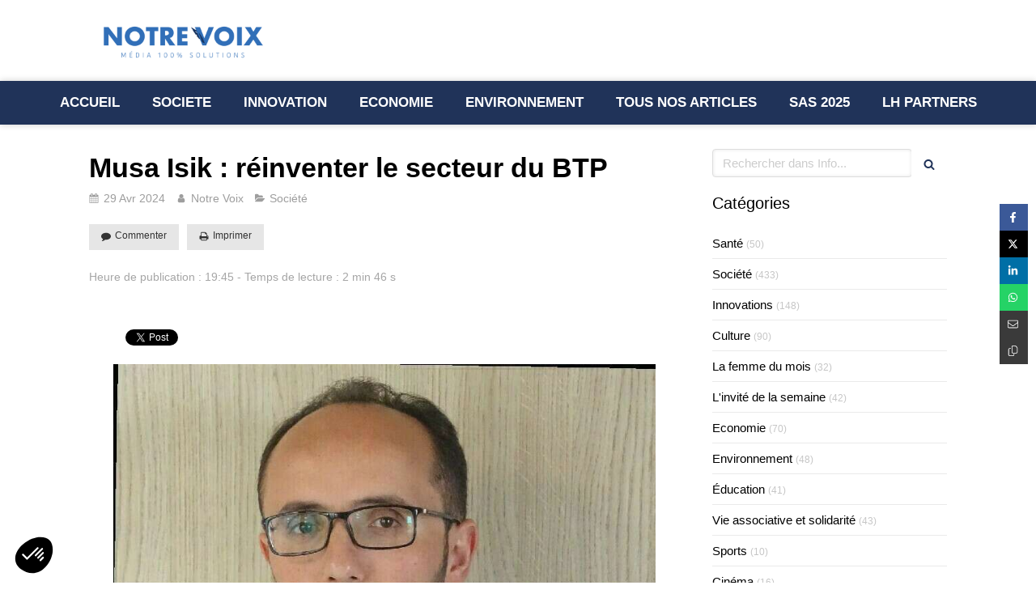

--- FILE ---
content_type: text/html; charset=utf-8
request_url: https://www.notrevoix.info/info/articles/musa-isik-reinventer-le-secteur-du-btp
body_size: 21561
content:
<!DOCTYPE html>
<html lang="fr-FR">
  <head>
    <meta charset="utf-8">
    <meta http-equiv="X-UA-Compatible" content="IE=edge">
    <meta name="viewport" content="width=device-width, initial-scale=1.0, user-scalable=yes">

      <base href="https://www.notrevoix.info">

        <meta name="robots" content="index,follow">

        <link rel="canonical" href="https://www.notrevoix.info/info/articles/musa-isik-reinventer-le-secteur-du-btp"/>


      <link rel="shortcut icon" type="image/x-icon" href="https://files.sbcdnsb.com/images/zv4442JN8p24llC6dKDbNQ/favicon/1704889216/capture_d_ecran_2022-03-03_a_17-51-19.png" />

    <title>Musa Isik : réinventer le secteur du BTP</title>
    <meta property="og:type" content="article">
    <meta property="og:url" content="https://www.notrevoix.info/info/articles/musa-isik-reinventer-le-secteur-du-btp">
    <meta property="og:title" content="Musa Isik : réinventer le secteur du BTP">
    <meta property="twitter:card" content="summary">
    <meta property="twitter:title" content="Musa Isik : réinventer le secteur du BTP">
    <meta name="description" content="A la tête de l’entreprise familiale 2M Construction, créée en 2006, Musa Isik valorise toutes les compétences dans le secteur du Bâtiment et des Travaux Publics (BTP), en France, notamment dans le département de la Haute Garonne, (Colomiers, proche de Toulouse). Entreprise humaine intégrant les préoccupations sociales, environnementales et économiques dans ses activités quotidiennes et dans ses interactions avec son personnel et ses clients, 2M Construction construit des logements individuels et collectifs (maisons et bâtiments) allant jusqu’au niveau R+5 ou encore des locaux à usage commercial pour des organismes publics et privés. Dans le cadre de la deuxième édition de la Semaine l’Afrique des Solutions (SAS), le média Notre Voix a décidé de lui rendre hommage pour son amour pour l’Afrique. En effet, il envisage de s’installer en Afrique pour partager son expérience, réinventer le secteur du BTP, proposer des projets vertueux et valoriser de nouvelles solutions en réponse aux défis de la ville et des territoires de demain.">
    <meta property="og:description" content="A la tête de l’entreprise familiale 2M Construction, créée en 2006, Musa Isik valorise toutes les compétences dans le secteur du Bâtiment et des Travaux Publics (BTP), en France, notamment dans le département de la Haute Garonne, (Colomiers, proche de Toulouse). Entreprise humaine intégrant les préoccupations sociales, environnementales et économiques dans ses activités quotidiennes et dans ses interactions avec son personnel et ses clients, 2M Construction construit des logements individuels et collectifs (maisons et bâtiments) allant jusqu’au niveau R+5 ou encore des locaux à usage commercial pour des organismes publics et privés. Dans le cadre de la deuxième édition de la Semaine l’Afrique des Solutions (SAS), le média Notre Voix a décidé de lui rendre hommage pour son amour pour l’Afrique. En effet, il envisage de s’installer en Afrique pour partager son expérience, réinventer le secteur du BTP, proposer des projets vertueux et valoriser de nouvelles solutions en réponse aux défis de la ville et des territoires de demain.">
    <meta property="twitter:description" content="A la tête de l’entreprise familiale 2M Construction, créée en 2006, Musa Isik valorise toutes les compétences dans le secteur du Bâtiment et des Travaux Publics (BTP), en France, notamment dans le département de la Haute Garonne, (Colomiers, proche de Toulouse). Entreprise humaine intégrant les préoccupations sociales, environnementales et économiques dans ses activités quotidiennes et dans ses interactions avec son personnel et ses clients, 2M Construction construit des logements individuels et collectifs (maisons et bâtiments) allant jusqu’au niveau R+5 ou encore des locaux à usage commercial pour des organismes publics et privés. Dans le cadre de la deuxième édition de la Semaine l’Afrique des Solutions (SAS), le média Notre Voix a décidé de lui rendre hommage pour son amour pour l’Afrique. En effet, il envisage de s’installer en Afrique pour partager son expérience, réinventer le secteur du BTP, proposer des projets vertueux et valoriser de nouvelles solutions en réponse aux défis de la ville et des territoires de demain.">

    
  <meta property="og:image" content="https://files.sbcdnsb.com/images/zv4442JN8p24llC6dKDbNQ/content/1714413844/3556111/600/musa_isik.jpeg"/>
  <meta property="og:image:type" content="image/jpeg"/>
  <meta property="og:image:width" content="800">
  <meta property="og:image:height" content="570">
  <link rel="prev" href="/info/articles/faiza-chaker-engagee-dans-plusieurs-causes-qui-lui-tiennent-a-coeur"/>
  <link rel="next" href="/info/articles/nzuko-2024-promouvoir-les-opportunites-et-reussites-africaines"/>

<script type="application/ld+json">
  {"@context":"https://schema.org","@type":"Article","@id":"https://schema.org/Article/YhGx4M0zkG","url":"https://www.notrevoix.info/info/articles/musa-isik-reinventer-le-secteur-du-btp","mainEntityOfPage":"https://www.notrevoix.info/info/articles/musa-isik-reinventer-le-secteur-du-btp","datePublished":"2024-04-29T00:00:00+02:00","dateModified":"2024-04-29T20:04:24+02:00","publisher":{"@type":"Organization","@id":"https://schema.org/Organization/OAqafrtls2","name":"Notre Voix","logo":"https://files.sbcdnsb.com/images/zv4442JN8p24llC6dKDbNQ/businesses/1723212944/leonce_logo.png"},"description":"A la tête de l’entreprise familiale 2M Construction, créée en 2006, Musa Isik valorise toutes les compétences dans le secteur du Bâtiment et des Travaux Publics (BTP), en France, notamment dans le département de la Haute Garonne, (Colomiers, proche de Toulouse). Entreprise humaine intégrant les préoccupations sociales, environnementales et économiques dans ses activités quotidiennes et dans ses interactions avec son personnel et ses clients, 2M Construction construit des logements individuels et collectifs (maisons et bâtiments) allant jusqu’au niveau R+5 ou encore des locaux à usage commercial pour des organismes publics et privés. Dans le cadre de la deuxième édition de la Semaine l’Afrique des Solutions (SAS), le média Notre Voix a décidé de lui rendre hommage pour son amour pour l’Afrique. En effet, il envisage de s’installer en Afrique pour partager son expérience, réinventer le secteur du BTP, proposer des projets vertueux et valoriser de nouvelles solutions en réponse aux défis de la ville et des territoires de demain.","headline":"Musa Isik : réinventer le secteur du BTP","articleSection":"Société","keywords":"#Btp,#MusaIsik,#2MConstruction,#IA,#SemaineAfriqueSolutions,#maroc","image":"https://files.sbcdnsb.com/images/zv4442JN8p24llC6dKDbNQ/content/1714413844/3556111/600/musa_isik.jpeg","wordCount":1347,"author":{"@type":"Person","@id":"https://schema.org/Person/notre-voix","name":"Notre Voix","url":"https://www.notrevoix.info/a-propos","sameAs":["https://www.facebook.com/profile.php?id=100069710201318","https://twitter.com/VoixNotre?s=09","https://instagram.com/notrevoix1?utm_medium=copy_link","https://www.linkedin.com/company/notrevoix/?viewAsMember=true","https://www.youtube.com/channel/UCh5s6bohn_wenQ1dKONgWqw"]},"comment":[]}
</script>


      <meta property="og:image" content="https://files.sbcdnsb.com/images/zv4442JN8p24llC6dKDbNQ/content/1714413844/3556111/musa_isik.jpeg"/>
      <meta property="og:image:type" content="image/jpeg"/>
      <meta property="og:image:width" content="800">
      <meta property="og:image:height" content="570">
      <meta property="twitter:image" content="https://files.sbcdnsb.com/images/zv4442JN8p24llC6dKDbNQ/content/1714413844/3556111/musa_isik.jpeg">
      <meta property="twitter:image:alt" content="">

          
      

    <link rel="stylesheet" href="https://assets.sbcdnsb.com/assets/application-e9a15786.css" media="all" />
    <link rel="stylesheet" href="https://assets.sbcdnsb.com/assets/app_visitor-882ec0c8.css" media="all" />
    

      <link rel="stylesheet" href="https://assets.sbcdnsb.com/assets/tool/visitor/elements/manifests/social_action_buttons_group-8bf897ac.css" media="all" /><link rel="stylesheet" href="https://assets.sbcdnsb.com/assets/tool/visitor/elements/manifests/video-093b31c9.css" media="all" /><link rel="stylesheet" href="https://assets.sbcdnsb.com/assets/tool/visitor/elements/manifests/video_player-176b4b12.css" media="all" /><link rel="stylesheet" href="https://assets.sbcdnsb.com/assets/tool/visitor/elements/manifests/blog/categories_list-25258638.css" media="all" /><link rel="stylesheet" href="https://assets.sbcdnsb.com/assets/tool/visitor/elements/manifests/content_box-af974b46.css" media="all" />

    <link rel="stylesheet" href="https://assets.sbcdnsb.com/assets/themes/desktop/3/css/visitor-c4e636e0.css" media="all" />
    <link rel="stylesheet" href="https://assets.sbcdnsb.com/assets/themes/mobile/2/css/visitor-913c116c.css" media="only screen and (max-width: 992px)" />

      <link rel="stylesheet" media="all" href="/site/zv4442JN8p24llC6dKDbNQ/styles/1769708001/dynamic-styles.css">

      <link rel="stylesheet" media="all" href="/styles/pages/1406098/1769970800/containers-specific-styles.css">

      <link rel="stylesheet" href="https://assets.sbcdnsb.com/assets/app_visitor_media_print-cfd52fd9.css" media="print" />

    <meta name="csrf-param" content="authenticity_token" />
<meta name="csrf-token" content="pQfGimLw4H5a7ruenxng3q7D50CZleVoZ6fZMdsjglSyy7hAZJiCdTY6hJxx0bkr8XQnEqqUlUlx3nFgGzps7Q" />

      <script>
        var _paq = window._paq = window._paq || [];
        _paq.push(["trackPageView"]);
        (function() {
          var u="//mtm.sbcdnsb.com/";
          _paq.push(["setTrackerUrl", u+"matomo.php"]);
          _paq.push(["setSiteId", "9"]);
          var d=document, g=d.createElement("script"), s=d.getElementsByTagName("script")[0];
          g.type="text/javascript"; g.async=true; g.src=u+"matomo.js"; s.parentNode.insertBefore(g,s);
        })();
      </script>

      <script>
        void 0 === window._axcb && (window._axcb = []);
        window._axcb.push(function(axeptio) {
          axeptio.on("cookies:complete", function(choices) {
              if(choices.google_analytics) {
                (function(i,s,o,g,r,a,m){i["GoogleAnalyticsObject"]=r;i[r]=i[r]||function(){
                (i[r].q=i[r].q||[]).push(arguments)},i[r].l=1*new Date();a=s.createElement(o),
                m=s.getElementsByTagName(o)[0];a.async=1;a.src=g;m.parentNode.insertBefore(a,m)
                })(window,document,"script","//www.google-analytics.com/analytics.js","ga");

                  ga("create", "UA-198356000-41", {"cookieExpires": 31536000,"cookieUpdate": "false"});

                ga("send", "pageview");
              }
          });
        });
      </script>

    <style>#axeptio_btn_acceptAll {
    color: #000 !important;
}</style>

    

    

    <script>window.Deferred=function(){var e=[],i=function(){if(window.jQuery&&window.jQuery.ui)for(;e.length;)e.shift()(window.jQuery);else window.setTimeout(i,250)};return i(),{execute:function(i){window.jQuery&&window.jQuery.ui?i(window.jQuery):e.push(i)}}}();</script>

      <script type="application/ld+json">
        {"@context":"https://schema.org","@type":"WebSite","name":"Notre Voix","url":"https://www.notrevoix.info/info/articles/musa-isik-reinventer-le-secteur-du-btp"}
      </script>

      <script type="application/ld+json">
        {"@context":"https://schema.org","@type":"LocalBusiness","@id":"https://schema.org/LocalBusiness/OAqafrtls2","name":"Notre Voix","legalName":"Notre Voix","url":"https://www.notrevoix.info","sameAs":["https://www.facebook.com/profile.php?id=100069710201318","https://twitter.com/VoixNotre?s=09","https://instagram.com/notrevoix1?utm_medium=copy_link","https://www.linkedin.com/company/notrevoix/?viewAsMember=true","https://www.youtube.com/channel/UCh5s6bohn_wenQ1dKONgWqw"],"address":{"@type":"PostalAddress","@id":"https://schema.org/address/OAqafrtls2","addressCountry":"France","addressLocality":"Paris"},"telephone":"+33788695227","image":"https://files.sbcdnsb.com/images/zv4442JN8p24llC6dKDbNQ/businesses/1723212944/leonce_logo.png","logo":{"@type":"ImageObject","url":"https://files.sbcdnsb.com/images/zv4442JN8p24llC6dKDbNQ/businesses/1723212944/leonce_logo.png","inLanguage":"fr-FR","datePublished":"2022-03-09","contentSize":30014,"width":"600.0","height":"124.0"},"openingHours":["Mo-Fr 09:00-18:30"],"taxID":"923894083"}
      </script>


  </head>
  <body class="view-visitor theme_wide menu_fixed has_header1 has_no_header2 has_aside2 has_aside has_footer lazyload ">
        <script>
          function loadAdwordsConversionAsyncScript() {
            var el = document.createElement("script");
            el.setAttribute("type", "text/javascript");
            el.setAttribute("src", "//www.googleadservices.com/pagead/conversion_async.js");
            document.body.append(el);
          }

          void 0 === window._axcb && (window._axcb = []);
          window._axcb.push(function(axeptio) {
            axeptio.on("cookies:complete", function(choices) {
              if(choices.google_remarketing) {
                loadAdwordsConversionAsyncScript();
              }
            });
          });
        </script>

    <div id="body-container">
      
      <style>body #blog-wrapper {
    padding: 10px;
    background-color: white;
}

.element-blog-element-categories-list .element-blog-element-categories-list-content ul.view-vertical li a {
    display: inline-block;
    color: black;
}
body #blog-wrapper .page-index-pagination a.next {
    margin-left: 15px;
    color: black;
}
</style>
      
      
      <header class="header-mobile sb-hidden-md sb-hidden-lg">
  <div class="header-mobile-top">
    <div class="header-mobile-logo">
      <a href="/"><div class="element element-business-logo"><img title="Logo Notre Voix" alt="Logo Notre Voix" style="max-width: 100%;" width="600.0" height="124.0" src="https://files.sbcdnsb.com/images/zv4442JN8p24llC6dKDbNQ/businesses/1723212944/leonce_logo.png" /></div></a> 
    </div>
    <div class="header-mobile-titles">
        <div class="header-mobile-subtitle"><strong><span>Média 100% solutions </span></strong></div>
    </div>
  </div>
  <nav class="clearfix">
    <ul class="cta-n-2">
      <li>
        <a title="Appeler" class="cta-mobile  phone-number-display-conversion-tracking" data-ajax-url="/api-website-feature/conversions/phone_number_display/create" data-conversion-options="{&quot;phoneNumber&quot;:&quot;tel:+33788695227&quot;,&quot;popupId&quot;:null}" data-conversions-options="{&quot;phoneNumber&quot;:&quot;tel:+33788695227&quot;,&quot;popupId&quot;:null}" href="tel:+33788695227"><span class="svg-container"><svg xmlns="http://www.w3.org/2000/svg" viewBox="0 0 1792 1792"><path d="M1600 1240q0 27-10 70.5t-21 68.5q-21 50-122 106-94 51-186 51-27 0-53-3.5t-57.5-12.5-47-14.5-55.5-20.5-49-18q-98-35-175-83-127-79-264-216t-216-264q-48-77-83-175-3-9-18-49t-20.5-55.5-14.5-47-12.5-57.5-3.5-53q0-92 51-186 56-101 106-122 25-11 68.5-21t70.5-10q14 0 21 3 18 6 53 76 11 19 30 54t35 63.5 31 53.5q3 4 17.5 25t21.5 35.5 7 28.5q0 20-28.5 50t-62 55-62 53-28.5 46q0 9 5 22.5t8.5 20.5 14 24 11.5 19q76 137 174 235t235 174q2 1 19 11.5t24 14 20.5 8.5 22.5 5q18 0 46-28.5t53-62 55-62 50-28.5q14 0 28.5 7t35.5 21.5 25 17.5q25 15 53.5 31t63.5 35 54 30q70 35 76 53 3 7 3 21z" /></svg></span></a>
      </li>
      <li>
        <a class="header-mobile-menu-button-open sb-hidden-print" href="javascript:void(0)" aria-label="mobile-menu-button">
          <span class="text-open"><svg version="1.1" xmlns="http://www.w3.org/2000/svg" xmlns:xlink="http://www.w3.org/1999/xlink" x="0px" y="0px"
    	 viewBox="0 0 500 500" style="enable-background:new 0 0 500 500;" xml:space="preserve">
      <style type="text/css">.st0{fill:none;stroke:#000000;stroke-width:30;stroke-miterlimit:10;}</style>
      <g><line class="st0" x1="0.76" y1="248.82" x2="499.24" y2="250.18"/></g>
      <g><line class="st0" x1="0.85" y1="94.63" x2="499.33" y2="96"/></g>
      <g><line class="st0" x1="0.67" y1="403" x2="499.15" y2="404.37"/></g>
    </svg></span>
          <span class="text-close"><svg version="1.1" xmlns="http://www.w3.org/2000/svg" xmlns:xlink="http://www.w3.org/1999/xlink" x="0px" y="0px"
	 viewBox="0 0 500 500" style="enable-background:new 0 0 500 500;" xml:space="preserve">
      <style type="text/css">.st0{fill:none;stroke:#000000;stroke-width:30;stroke-miterlimit:10;}</style>
      <g><line class="st0" x1="14" y1="14" x2="485" y2="485"/></g>
      <g><line class="st0" x1="485" y1="14" x2="14" y2="485"/></g>
    </svg></span>
        </a>
      </li>
    </ul>    
  </nav>
</header>
<nav class="menu-mobile sb-hidden-md sb-hidden-lg">
    <ul class="mobile-menu-tabs">

    <li class="menu-mobile-element  ">


        <a class="menu-tab-element content-link" href="/">
          
          <span class="tab-content">ACCUEIL </span>
</a>


    </li>


    <li class="menu-mobile-element  ">


        <a class="menu-tab-element content-link" href="/info/categories/societe">
          
          <span class="tab-content">SOCIETE </span>
</a>


    </li>


    <li class="menu-mobile-element  ">


        <a class="menu-tab-element content-link" href="/info/categories/innovations">
          
          <span class="tab-content">INNOVATION </span>
</a>


    </li>


    <li class="menu-mobile-element  ">


        <a class="menu-tab-element content-link" href="/info/categories/economie">
          
          <span class="tab-content">ECONOMIE </span>
</a>


    </li>


    <li class="menu-mobile-element  ">


        <a class="menu-tab-element content-link" href="/info/categories/environnement">
          
          <span class="tab-content">ENVIRONNEMENT </span>
</a>


    </li>


    <li class="menu-mobile-element  ">


        <a class="menu-tab-element content-link" href="/info">
          
          <span class="tab-content">TOUS NOS ARTICLES</span>
</a>


    </li>


    <li class="menu-mobile-element  ">


        <a class="menu-tab-element content-link" href="/info/categories/semaine-l-afrique-des-solutions-sas">
          
          <span class="tab-content">SAS 2025</span>
</a>


    </li>


    <li class="menu-mobile-element  ">


        <a class="menu-tab-element content-link" href="/lh-partners">
          
          <span class="tab-content">LH PARTNERS</span>
</a>


    </li>

</ul>
  
</nav>


<div class="sb-container-fluid" id="body-container-inner">
  

<div class="container-light" id="header1"><div class="sb-row sb-hidden-xs sb-hidden-sm"><div class="sb-col sb-col-sm"><div id="container_29365765" class="sb-bloc sb-bloc-level-3 resizable-y bloc-element-absolute-container mobile-adapt-height-to-content  " style="height: 100px;"><div id="container_29365765_inner" style="" class="sb-bloc-inner container_29365765_inner"><div class="element element-absolute-container"><div class="tree-container"><div id="container_29365764" class="sb-bloc sb-bloc-level-3 sb-bloc-position-absolute header1-logo bloc-element-business-logo  " style="--element-animated-columns-flex-basis:24.7273%;width: 24.7273%;top: 21.1765%;left: 0.0%;"><div id="container_29365764_inner" style="margin: 10px 10px 10px 10px;" class="sb-bloc-inner container_29365764_inner"><div class="element element-business-logo"><a href="/" title=""><img title="" alt="" style="max-width: 100%;" width="600.0" height="124.0" src="https://files.sbcdnsb.com/images/zv4442JN8p24llC6dKDbNQ/businesses/1723212944/leonce_logo.png" /></a></div></div></div></div></div></div></div>
</div></div></div><div class="" id="menu"><div class="sb-row sb-hidden-xs sb-hidden-sm"><div class="sb-col sb-col-sm"><div id="container_29365757" class="sb-bloc sb-bloc-level-3 bloc-element-menu  " style=""><div class="element element-menu sb-vi-mobile-text-center true text-only"><div class="">
<div class="menu-level-container menu-level-0">
  <ul class="menu-tabs sb-row media-query">

        <li class="menu-tab-container sb-col">
          <div class="menu-tab">
            

              <a class="menu-tab-element  link-text link-text-dark  content-link" title="ACCUEIL " href="/">

                <span class="tab-content" style=''>

                    <span class="title">ACCUEIL </span>
                </span>

</a>

          </div>
        </li>

        <li class="menu-tab-container sb-col">
          <div class="menu-tab">
            

              <a class="menu-tab-element  link-text link-text-dark  content-link" title="SOCIETE " href="/info/categories/societe">

                <span class="tab-content" style=''>

                    <span class="title">SOCIETE </span>
                </span>

</a>

          </div>
        </li>

        <li class="menu-tab-container sb-col">
          <div class="menu-tab">
            

              <a class="menu-tab-element  link-text link-text-dark  content-link" title="INNOVATION " href="/info/categories/innovations">

                <span class="tab-content" style=''>

                    <span class="title">INNOVATION </span>
                </span>

</a>

          </div>
        </li>

        <li class="menu-tab-container sb-col">
          <div class="menu-tab">
            

              <a class="menu-tab-element  link-text link-text-dark  content-link" title="ECONOMIE " href="/info/categories/economie">

                <span class="tab-content" style=''>

                    <span class="title">ECONOMIE </span>
                </span>

</a>

          </div>
        </li>

        <li class="menu-tab-container sb-col">
          <div class="menu-tab">
            

              <a class="menu-tab-element  link-text link-text-dark  content-link" title="ENVIRONNEMENT " href="/info/categories/environnement">

                <span class="tab-content" style=''>

                    <span class="title">ENVIRONNEMENT </span>
                </span>

</a>

          </div>
        </li>

        <li class="menu-tab-container sb-col">
          <div class="menu-tab">
            

              <a class="menu-tab-element  link-text link-text-dark  content-link" title="TOUS NOS ARTICLES" href="/info">

                <span class="tab-content" style=''>

                    <span class="title">TOUS NOS ARTICLES</span>
                </span>

</a>

          </div>
        </li>

        <li class="menu-tab-container sb-col">
          <div class="menu-tab">
            

              <a class="menu-tab-element  link-text link-text-dark  content-link" title="SAS 2025" href="/info/categories/semaine-l-afrique-des-solutions-sas">

                <span class="tab-content" style=''>

                    <span class="title">SAS 2025</span>
                </span>

</a>

          </div>
        </li>

        <li class="menu-tab-container sb-col">
          <div class="menu-tab">
            

              <a class="menu-tab-element  link-text link-text-dark  content-link" title="LH PARTNERS" href="/lh-partners">

                <span class="tab-content" style=''>

                    <span class="title">LH PARTNERS</span>
                </span>

</a>

          </div>
        </li>
  </ul>
</div>
</div></div></div>
</div></div></div><div class="container-light sb-row media-query" id="center"><div class="sb-col sb-col-sm" id="center_inner_wrapper"><div class="" id="blog-wrapper"><section id="center_inner">


<section id="blog-article-page" class="" data-ajax-url="" data-id="82785">
  <div class="blog-article-page-content">
    <article class="blog-article full">
  <div class="blog-article-head">
    <h1>
      <span class="blog-article-title">Musa Isik : réinventer le secteur du BTP</span>
    </h1>
    <div class="blog-article-subtitle blog-article-info">
    <span class="inline-flex items-center"><span class="svg-container"><svg xmlns="http://www.w3.org/2000/svg" viewBox="0 0 1792 1792"><path d="M192 1664h288v-288h-288v288zm352 0h320v-288h-320v288zm-352-352h288v-320h-288v320zm352 0h320v-320h-320v320zm-352-384h288v-288h-288v288zm736 736h320v-288h-320v288zm-384-736h320v-288h-320v288zm768 736h288v-288h-288v288zm-384-352h320v-320h-320v320zm-352-864v-288q0-13-9.5-22.5t-22.5-9.5h-64q-13 0-22.5 9.5t-9.5 22.5v288q0 13 9.5 22.5t22.5 9.5h64q13 0 22.5-9.5t9.5-22.5zm736 864h288v-320h-288v320zm-384-384h320v-288h-320v288zm384 0h288v-288h-288v288zm32-480v-288q0-13-9.5-22.5t-22.5-9.5h-64q-13 0-22.5 9.5t-9.5 22.5v288q0 13 9.5 22.5t22.5 9.5h64q13 0 22.5-9.5t9.5-22.5zm384-64v1280q0 52-38 90t-90 38h-1408q-52 0-90-38t-38-90v-1280q0-52 38-90t90-38h128v-96q0-66 47-113t113-47h64q66 0 113 47t47 113v96h384v-96q0-66 47-113t113-47h64q66 0 113 47t47 113v96h128q52 0 90 38t38 90z" /></svg></span> 29 Avr 2024</span>
    <a href="/info/auteurs/notre-voix">
      <span class="inline-flex items-center"><span class="svg-container"><svg xmlns="http://www.w3.org/2000/svg" viewBox="0 0 1792 1792"><path d="M1536 1399q0 109-62.5 187t-150.5 78h-854q-88 0-150.5-78t-62.5-187q0-85 8.5-160.5t31.5-152 58.5-131 94-89 134.5-34.5q131 128 313 128t313-128q76 0 134.5 34.5t94 89 58.5 131 31.5 152 8.5 160.5zm-256-887q0 159-112.5 271.5t-271.5 112.5-271.5-112.5-112.5-271.5 112.5-271.5 271.5-112.5 271.5 112.5 112.5 271.5z" /></svg></span> Notre Voix</span>
</a>    <a href="/info/categories/societe">
      <span class="inline-flex items-center"><span class="svg-container"><svg xmlns="http://www.w3.org/2000/svg" viewBox="0 0 1792 1792"><path d="M1815 952q0 31-31 66l-336 396q-43 51-120.5 86.5t-143.5 35.5h-1088q-34 0-60.5-13t-26.5-43q0-31 31-66l336-396q43-51 120.5-86.5t143.5-35.5h1088q34 0 60.5 13t26.5 43zm-343-344v160h-832q-94 0-197 47.5t-164 119.5l-337 396-5 6q0-4-.5-12.5t-.5-12.5v-960q0-92 66-158t158-66h320q92 0 158 66t66 158v32h544q92 0 158 66t66 158z" /></svg></span> Société</span>
</a></div>
    <br>
      <div class="blog-article-subtitle blog-article-interactions">
</div>
    <div class="blog-article-subtitle blog-article-actions">
    <div class="comment-button-wrapper element-link">
      <a class="comment-button sb-vi-btn sb-vi-btn-sm skin_5" href="/info/articles/musa-isik-reinventer-le-secteur-du-btp#comments">
        <span class="inline-flex items-center"><span class="svg-container"><svg xmlns="http://www.w3.org/2000/svg" viewBox="0 0 1792 1792"><path d="M1792 896q0 174-120 321.5t-326 233-450 85.5q-70 0-145-8-198 175-460 242-49 14-114 22-17 2-30.5-9t-17.5-29v-1q-3-4-.5-12t2-10 4.5-9.5l6-9 7-8.5 8-9q7-8 31-34.5t34.5-38 31-39.5 32.5-51 27-59 26-76q-157-89-247.5-220t-90.5-281q0-130 71-248.5t191-204.5 286-136.5 348-50.5q244 0 450 85.5t326 233 120 321.5z" /></svg></span> Commenter</span>
</a>    </div>
    <div class="print-button element-link">
      <a class="sb-vi-btn sb-vi-btn-sm skin_5 sb-hidden-print" title="Imprimer cet article" onclick="window.print(); return false;" href="#">
        <span class="inline-flex items-center"><span class="svg-container"><svg xmlns="http://www.w3.org/2000/svg" viewBox="0 0 1792 1792"><path d="M448 1536h896v-256h-896v256zm0-640h896v-384h-160q-40 0-68-28t-28-68v-160h-640v640zm1152 64q0-26-19-45t-45-19-45 19-19 45 19 45 45 19 45-19 19-45zm128 0v416q0 13-9.5 22.5t-22.5 9.5h-224v160q0 40-28 68t-68 28h-960q-40 0-68-28t-28-68v-160h-224q-13 0-22.5-9.5t-9.5-22.5v-416q0-79 56.5-135.5t135.5-56.5h64v-544q0-40 28-68t68-28h672q40 0 88 20t76 48l152 152q28 28 48 76t20 88v256h64q79 0 135.5 56.5t56.5 135.5z" /></svg></span> Imprimer</span>
</a>    </div>
</div>

  </div>
  <div class="blog-article-content sections-container">
    <div class="section tree-container"><div id="container_49842211" class="sb-bloc sb-bloc-level-3 bloc-element-title  " style="padding: 10px 10px 10px 10px;"><div class="element element-title sb-vi-text-left theme-skin"><p><span class="element-title-inner"><span style='font-size: 14px;'>Heure de publication : 19:45 - Temps de lecture : 2 min 46 s</span></span></p></div></div><div id="container_49842239" class="sb-bloc sb-bloc-level-3 bloc-element-static-container  " style="padding: 10px 10px 10px 10px;"><div id="container_49842239_inner" style="padding: 20px 20px 20px 20px;" class="sb-bloc-inner container_49842239_inner"><div class="element element-static-container"><div class="tree-container clearfix"><div id="container_49842214" class="sb-bloc sb-bloc-level-3 bloc-element-social-action-buttons-group  " style="padding: 10px 10px 10px 10px;"><div class="element element-social-action-buttons-group sb-vi-text-left sb-vi-mobile-text-left">  <div class="element-social-action-button" data-social-name="facebook-like">
    <div class="fb-like" data-href="https://www.notrevoix.info/info/articles/musa-isik-reinventer-le-secteur-du-btp" data-layout="button" data-action="like" data-show-faces="true" data-share="false"></div>
  </div>
<div class="element-social-action-button" data-social-name="facebook-share">
  <div class="fb-share-button" data-href="https://www.notrevoix.info/info/articles/musa-isik-reinventer-le-secteur-du-btp" data-layout="button" data-size="small" data-mobile-iframe="true">  
    <a class="fb-xfbml-parse-ignore" target="_blank">Partager</a>
  </div>
</div>
  <div class="element-social-action-button" data-social-name="twitter-tweet">
    <a href="https://www.notrevoix.info/info/articles/musa-isik-reinventer-le-secteur-du-btp" class="twitter-share-button" data-show-count="false">Tweet</a>
  </div>
  <div class="element-social-action-button" data-social-name="linkedin-share">
    <script type="IN/Share" data-url="https://www.notrevoix.info/info/articles/musa-isik-reinventer-le-secteur-du-btp"></script>
  </div>
</div></div><div id="container_49842217" class="sb-bloc sb-bloc-level-3 bloc-element-image  " style="padding: 10px 10px 10px 10px;"><div id="container_49842217_inner" style="" class="sb-bloc-inner container_49842217_inner"><div id="element-image-1114722" class="element element-image sb-vi-text-center" data-id="1114722">

  <div class="element-image-container redirect_with_no_text" style="">

      
<script type="application/ld+json">{"@context":"https://schema.org","@type":"ImageObject","url":"https://files.sbcdnsb.com/images/zv4442JN8p24llC6dKDbNQ/content/1714412590/3556112/20210715_184003.jpeg","name":"20210715_184003","datePublished":"2024-04-29","width":"800","height":"800","caption":"20210715_184003","inLanguage":"fr-FR"}</script>

  <img width="800" height="800" class="sb-vi-img-responsive img-query" alt="" src="data:image/svg+xml,%3Csvg%20xmlns=&#39;http://www.w3.org/2000/svg&#39;%20viewBox=&#39;0%200%20800%20800&#39;%3E%3C/svg%3E" data-src="https://files.sbcdnsb.com/images/zv4442JN8p24llC6dKDbNQ/content/1714412590/3556112/100/20210715_184003.jpeg" data-srcset="https://files.sbcdnsb.com/images/zv4442JN8p24llC6dKDbNQ/content/1714412590/3556112/100/20210715_184003.jpeg 100w, https://files.sbcdnsb.com/images/zv4442JN8p24llC6dKDbNQ/content/1714412590/3556112/200/20210715_184003.jpeg 200w, https://files.sbcdnsb.com/images/zv4442JN8p24llC6dKDbNQ/content/1714412590/3556112/400/20210715_184003.jpeg 400w, https://files.sbcdnsb.com/images/zv4442JN8p24llC6dKDbNQ/content/1714412590/3556112/600/20210715_184003.jpeg 600w, https://files.sbcdnsb.com/images/zv4442JN8p24llC6dKDbNQ/content/1714412590/3556112/800/20210715_184003.jpeg 800w" data-sizes="100px" />



  </div>
</div></div></div><div id="container_49842220" class="sb-bloc sb-bloc-level-3 bloc-element-title  " style="padding: 10px 10px 10px 10px;"><div class="element element-title sb-vi-text-left theme-skin"><p><span class="element-title-inner"><span style='font-size: 16px;'>Musa Isik, Directeur général de "2M Construction" et Président du "Groupe 5 K". – © Musa Isik.</span></span></p></div></div><div id="container_49842223" class="sb-bloc sb-bloc-level-3 bloc-element-title  " style="padding: 10px 10px 10px 10px;"><div class="element element-title sb-vi-text-left theme-skin"><p><span class="element-title-inner"><span style='font-size: 16px;'>SAS 2024</span></span></p></div></div><div id="container_49842226" class="sb-bloc sb-bloc-level-3 bloc-element-text  " style="padding: 20px 10px 10px 10px;"><div class="element element-text displayed_in_1_column" spellcheck="true"><p><strong>A la tête de l’entreprise familiale 2M Construction, créée en 2006, Musa Isik valorise toutes les compétences dans le secteur du Bâtiment et des Travaux Publics (BTP), en France, notamment dans le département de la Haute Garonne, (Colomiers, proche de Toulouse). Entreprise humaine intégrant les préoccupations sociales, environnementales et économiques dans ses activités quotidiennes et dans ses interactions avec son personnel et ses clients, 2M Construction construit des logements individuels et collectifs (maisons et bâtiments) allant jusqu’au niveau R+5 ou encore des locaux à usage commercial pour des organismes publics et privés. Dans le cadre de la deuxième édition de la Semaine l’Afrique des Solutions (SAS), le média Notre Voix a décidé de lui rendre hommage pour son amour pour l’Afrique. En effet, il envisage de s’installer en Afrique pour partager son expérience, réinventer le secteur du BTP, proposer des projets vertueux et valoriser de nouvelles solutions en réponse aux défis de la ville et des territoires de demain.</strong></p></div></div><div id="container_49842229" class="sb-bloc sb-bloc-level-3 bloc-element-text  " style="padding: 20px 10px 10px 10px;"><div class="element element-text displayed_in_1_column" spellcheck="true"><p>Arrivé de Turquie à l’âge de 10 ans, Musa Isik a été immédiatement scolarisé à l’école Jules Ferry à Colomiers pour apprendre la langue française. Par la suite, il a poursuivi ses études au Collège Voltaire Colomiers durant 4 ans dont sa dernière année en 3ème SEGPA. Ensuite, il a suivi un parcours scolaire au Lycée Eugène Montel à Colomiers pendant un an, dans la filière chaudronnerie. Enfin, il a fréquenté le Lycée des métiers du Bâtiment Urbain Vitry (anciennement Lycée Bayard) à Toulouse, 4 années d’études dans la filière BTP.</p>

<p>A l’issue de ses études au Lycée Bayard, il a rejoint l’entreprise familiale, <strong>Entreprise Isik</strong>, fondée par son père et de son frère aîné. En novembre 2005, son père décéda. Les circonstances de la vie et le décès de son père l'ont motivé à créer sa société familiale 2M Construction, en juin 2006, et depuis lors, il a développé avec ses frères son savoir-faire grâce aux acquis hérités de son père, avec à la clé plusieurs diplômes et expériences professionnelles à son actif.</p>

<p>Aujourd’hui son Groupe 5 K représente 87 salariés directs. Le Groupe 5 K et les entreprises qui sont la force de ce groupe sont reconnus par leur ADN <strong>RSE</strong>, accompagnement des jeunes, aide aux publics fragilisés au niveau de leur insertion professionnelle, succès des stratégies RSE initiées par les sociétés du groupe via les partenariats privés-publics, établis avec divers établissements scolaires, associations, fondations, syndicats, collectivités territoriales et institutions publiques...</p>

<p>Dans le même temps, Musa Isik est très impliqué dans le développement de sa ville, <strong>Colomiers</strong>, transmettant son savoir-faire aux jeunes. Il est aussi très impliqué  au sein de l'importante communauté turque pour accompagner ses compatriotes dans leur intégration dans la société française.</p></div></div><div id="container_49842232" class="sb-bloc sb-bloc-level-3 bloc-element-text  " style="padding: 10px 10px 10px 10px;"><div class="element element-text displayed_in_1_column" spellcheck="true"><p> </p>

<p style="text-align: center;"><span style="color:#d51a1a;"><span style="font-size:20px;"><strong> Cet article est publié dans le cadre de la deuxième édition de la Semaine l'Afrique des Solutions (SAS) pour mettre en lumière celles et ceux qui font l'Afrique d'aujourd'hui et de demain : 20 au 21 septembre à Paris (France) et 17 au 19 octobre 2024 au Maroc</strong></span></span></p></div></div><div id="container_49842235" class="sb-bloc sb-bloc-level-3 bloc-element-text  " style="padding: 10px 10px 10px 10px;"><div class="element element-text displayed_in_1_column" spellcheck="true"><p>Dédiée aux entrepreneurs qui imaginent et mettent en place des solutions innovantes et aux médias et <strong>journalistes</strong> qui valorisent les initiatives constructives, porteuses d’espoirs et de solutions concrètes, la <strong>Semaine l’Afrique des Solutions</strong> (SAS) réunit les acteurs de solutions à divers niveaux (entrepreneurs innovants, sociaux et durables, médias, journalistes, élus, auteurs, éditeurs, universitaires, chercheurs, décideurs, institutions financières…) autour d’initiatives concrètes - économiques, sociales, écologiques - et inspirantes, qui témoignent de la capacité créative de l’Afrique et donnent envie d’agir au plus grand nombre par le levier de l’inspiration. Des dizaines de journalistes et médias sont mobilisés pour diffuser des initiatives concrètes et constructives auprès de millions de citoyens en Afrique et dans le monde. Initiée par l’association Notre Voix (www.notrevoix.info), basée à Paris, la SAS travaille à l’émergence de lignes éditoriales innovantes, à la promotion du <strong>journalisme de solutions</strong> et à la valorisation des solutions africaines accélérant la résolution de problèmes écologiques, économiques et sociaux.</p>

<p><a data-ajax-url="/api-website-feature/conversions/file_download/create" data-conversion-options="{"fileLabel":"Tout sur la Semaine l'Afrique des Solutions (SAS) 2024 en France et au Maroc","popupId":null}" href="https://www.notrevoix.info/api-website-feature/files/download/28433/dossier_de_presentation_sas_2024_france___maroc.pdf" target="_blank" title="Télécharger le fichier dossier_de_presentation_sas_2024_france___maroc.pdf">Tout sur la Semaine l'Afrique des Solutions (SAS) 2024 en France et au Maroc</a></p></div></div></div></div></div></div>
</div>
  </div>
  <div class="blog-article-tags">
    <div class="blog-article-tags-list">
        <a title="#Btp" class="tag shared-design-multiple-items-elements-border-radius shared-design-multiple-items-elements-shadow" href="/info/mots-cles/btp">
          <span><span class="svg-container"><svg xmlns="http://www.w3.org/2000/svg" viewBox="0 0 1792 1792"><path d="M576 448q0-53-37.5-90.5t-90.5-37.5-90.5 37.5-37.5 90.5 37.5 90.5 90.5 37.5 90.5-37.5 37.5-90.5zm1067 576q0 53-37 90l-491 492q-39 37-91 37-53 0-90-37l-715-716q-38-37-64.5-101t-26.5-117v-416q0-52 38-90t90-38h416q53 0 117 26.5t102 64.5l715 714q37 39 37 91z" /></svg></span> #Btp</span>
</a>        <a title="#MusaIsik" class="tag shared-design-multiple-items-elements-border-radius shared-design-multiple-items-elements-shadow" href="/info/mots-cles/musaisik">
          <span><span class="svg-container"><svg xmlns="http://www.w3.org/2000/svg" viewBox="0 0 1792 1792"><path d="M576 448q0-53-37.5-90.5t-90.5-37.5-90.5 37.5-37.5 90.5 37.5 90.5 90.5 37.5 90.5-37.5 37.5-90.5zm1067 576q0 53-37 90l-491 492q-39 37-91 37-53 0-90-37l-715-716q-38-37-64.5-101t-26.5-117v-416q0-52 38-90t90-38h416q53 0 117 26.5t102 64.5l715 714q37 39 37 91z" /></svg></span> #MusaIsik</span>
</a>        <a title="#2MConstruction" class="tag shared-design-multiple-items-elements-border-radius shared-design-multiple-items-elements-shadow" href="/info/mots-cles/2mconstruction">
          <span><span class="svg-container"><svg xmlns="http://www.w3.org/2000/svg" viewBox="0 0 1792 1792"><path d="M576 448q0-53-37.5-90.5t-90.5-37.5-90.5 37.5-37.5 90.5 37.5 90.5 90.5 37.5 90.5-37.5 37.5-90.5zm1067 576q0 53-37 90l-491 492q-39 37-91 37-53 0-90-37l-715-716q-38-37-64.5-101t-26.5-117v-416q0-52 38-90t90-38h416q53 0 117 26.5t102 64.5l715 714q37 39 37 91z" /></svg></span> #2MConstruction</span>
</a>        <a title="#IA" class="tag shared-design-multiple-items-elements-border-radius shared-design-multiple-items-elements-shadow" href="/info/mots-cles/ia">
          <span><span class="svg-container"><svg xmlns="http://www.w3.org/2000/svg" viewBox="0 0 1792 1792"><path d="M576 448q0-53-37.5-90.5t-90.5-37.5-90.5 37.5-37.5 90.5 37.5 90.5 90.5 37.5 90.5-37.5 37.5-90.5zm1067 576q0 53-37 90l-491 492q-39 37-91 37-53 0-90-37l-715-716q-38-37-64.5-101t-26.5-117v-416q0-52 38-90t90-38h416q53 0 117 26.5t102 64.5l715 714q37 39 37 91z" /></svg></span> #IA</span>
</a>        <a title="#SemaineAfriqueSolutions" class="tag shared-design-multiple-items-elements-border-radius shared-design-multiple-items-elements-shadow" href="/info/mots-cles/semaineafriquesolutions">
          <span><span class="svg-container"><svg xmlns="http://www.w3.org/2000/svg" viewBox="0 0 1792 1792"><path d="M576 448q0-53-37.5-90.5t-90.5-37.5-90.5 37.5-37.5 90.5 37.5 90.5 90.5 37.5 90.5-37.5 37.5-90.5zm1067 576q0 53-37 90l-491 492q-39 37-91 37-53 0-90-37l-715-716q-38-37-64.5-101t-26.5-117v-416q0-52 38-90t90-38h416q53 0 117 26.5t102 64.5l715 714q37 39 37 91z" /></svg></span> #SemaineAfriqueSolutions</span>
</a>        <a title="#maroc" class="tag shared-design-multiple-items-elements-border-radius shared-design-multiple-items-elements-shadow" href="/info/mots-cles/maroc">
          <span><span class="svg-container"><svg xmlns="http://www.w3.org/2000/svg" viewBox="0 0 1792 1792"><path d="M576 448q0-53-37.5-90.5t-90.5-37.5-90.5 37.5-37.5 90.5 37.5 90.5 90.5 37.5 90.5-37.5 37.5-90.5zm1067 576q0 53-37 90l-491 492q-39 37-91 37-53 0-90-37l-715-716q-38-37-64.5-101t-26.5-117v-416q0-52 38-90t90-38h416q53 0 117 26.5t102 64.5l715 714q37 39 37 91z" /></svg></span> #maroc</span>
</a>    </div>
</div>

</article>


  </div>
  <hr>
    <div class= "blog-article-interactions">
        <div class="element element-link blog-article-interactions-btn">
          <a class="sb-vi-btn skin_1 content-link content-link-anchor blog-btn-with-fixed-width" href="/info/articles/musa-isik-reinventer-le-secteur-du-btp#comments" id="read-comments-btn">
            <span class="justify-center">
              Lire les commentaires (0)
            </span>
          </a>
        </div>
    </div>
  <div class="blog-article-navigation clearfix">
    <div class="sb-row media-query with-padding">
      <div class="sb-col sb-col-md-6 pull-left">
      <a title="Faiza  Chaker : engagée dans plusieurs causes qui lui tiennent à cœur" class="switch-article switch-prev shared-design-multiple-items-elements-border-radius shared-design-multiple-items-elements-shadow" href="/info/articles/faiza-chaker-engagee-dans-plusieurs-causes-qui-lui-tiennent-a-coeur">
        <div class="ico">
          <span class="svg-container"><svg xmlns="http://www.w3.org/2000/svg" viewBox="0 0 1792 1792"><path d="M1664 896v128q0 53-32.5 90.5t-84.5 37.5h-704l293 294q38 36 38 90t-38 90l-75 76q-37 37-90 37-52 0-91-37l-651-652q-37-37-37-90 0-52 37-91l651-650q38-38 91-38 52 0 90 38l75 74q38 38 38 91t-38 91l-293 293h704q52 0 84.5 37.5t32.5 90.5z" /></svg></span>
        </div>
        <div class="text">
          <small>Précédent</small>
          <p>Faiza  Chaker : engagée dans plusieurs causes qui lui tiennent à cœur</p>
        </div>
</a>      </div>
      <div class="sb-col sb-col-md-6 pull-right">
      <a title="Nzuko 2024 : promouvoir les opportunités et réussites africaines" class="switch-article switch-next shared-design-multiple-items-elements-border-radius shared-design-multiple-items-elements-shadow" href="/info/articles/nzuko-2024-promouvoir-les-opportunites-et-reussites-africaines">
        <div class="text">
          <small>Suivant</small>
          <p>Nzuko 2024 : promouvoir les opportunités et réussites africaines</p>
        </div>
        <div class="ico">
          <span class="svg-container"><svg xmlns="http://www.w3.org/2000/svg" viewBox="0 0 1792 1792"><path d="M1600 960q0 54-37 91l-651 651q-39 37-91 37-51 0-90-37l-75-75q-38-38-38-91t38-91l293-293h-704q-52 0-84.5-37.5t-32.5-90.5v-128q0-53 32.5-90.5t84.5-37.5h704l-293-294q-38-36-38-90t38-90l75-75q38-38 90-38 53 0 91 38l651 651q37 35 37 90z" /></svg></span>
        </div>
</a>      </div>
    </div>
  </div>
  <div class="blog-article-related">
    <h3>Articles similaires</h3>
    <div class="sb-row media-query with-padding">
      <div class="sb-col sb-col-md-3 sb-col-sm-6">
  <article class="related-article">
    <meta content="https://files.sbcdnsb.com/images/zv4442JN8p24llC6dKDbNQ/content/1714389438/3554567/600/mohi.jpeg">
    <div class="related-article-cover">
      <a title="Mouhsine Lakhdissi : 24 ans d’expérience dans les technologies numériques" href="/info/articles/mouhsine-lakhdissi-24-ans-d-experience-dans-les-technologies-numeriques">
        <div class="cover" style="background-image: url(https://files.sbcdnsb.com/images/zv4442JN8p24llC6dKDbNQ/content/1714389438/3554567/600/mohi.jpeg)"></div>
</a>    </div>
    <div class="related-article-title">
      <a href="/info/articles/mouhsine-lakhdissi-24-ans-d-experience-dans-les-technologies-numeriques">
        <h4 class="title" >Mouhsine Lakhdissi : 24 ans d’expérience dans les technologies numériques</h4>
</a>      <div class="subtitle">
        <span >Société</span>
      </div>
    </div>
  </article>
</div>
      <div class="sb-col sb-col-md-3 sb-col-sm-6">
  <article class="related-article">
    <meta content="https://files.sbcdnsb.com/images/zv4442JN8p24llC6dKDbNQ/content/1696189635/3251442/600/musa_isik.jpeg">
    <div class="related-article-cover">
      <a title="Pour ses engagements et initiatives en faveur du bien commun : 2M Construction reçoit le Grand Prix Humanitaire de France" href="/info/articles/pour-ses-engagements-et-initiatives-en-faveur-du-bien-commun-2m-construction-recoit-le-grand-prix-humanitaire-de-france">
        <div class="cover" style="background-image: url(https://files.sbcdnsb.com/images/zv4442JN8p24llC6dKDbNQ/content/1696189635/3251442/600/musa_isik.jpeg)"></div>
</a>    </div>
    <div class="related-article-title">
      <a href="/info/articles/pour-ses-engagements-et-initiatives-en-faveur-du-bien-commun-2m-construction-recoit-le-grand-prix-humanitaire-de-france">
        <h4 class="title" >Pour ses engagements et initiatives en faveur du bien commun : 2M Construction reçoit le Grand Prix Humanitaire de France</h4>
</a>      <div class="subtitle">
        <span >Société</span>
      </div>
    </div>
  </article>
</div>
      <div class="sb-col sb-col-md-3 sb-col-sm-6">
  <article class="related-article">
    <meta content="https://files.sbcdnsb.com/images/zv4442JN8p24llC6dKDbNQ/content/1689378399/3157968/600/musa_isik.jpeg">
    <div class="related-article-cover">
      <a title="SAS 2023 : Musa Isik de 2M Construction, &quot;Ambassadeur Africain de Solutions&quot;" href="/info/articles/sas-2023-musa-isik-de-2m-construction-ambassadeur-africain-de-solutions">
        <div class="cover" style="background-image: url(https://files.sbcdnsb.com/images/zv4442JN8p24llC6dKDbNQ/content/1689378399/3157968/600/musa_isik.jpeg)"></div>
</a>    </div>
    <div class="related-article-title">
      <a href="/info/articles/sas-2023-musa-isik-de-2m-construction-ambassadeur-africain-de-solutions">
        <h4 class="title" >SAS 2023 : Musa Isik de 2M Construction, &quot;Ambassadeur Africain de Solutions&quot;</h4>
</a>      <div class="subtitle">
        <span >Semaine l&#39;Afrique des Solutions (SAS)</span>
      </div>
    </div>
  </article>
</div>
      <div class="sb-col sb-col-md-3 sb-col-sm-6">
  <article class="related-article">
    <meta content="https://files.sbcdnsb.com/images/zv4442JN8p24llC6dKDbNQ/content/1716800890/3596417/600/omar_omari_alaoui_.png">
    <div class="related-article-cover">
      <a title="Omar Omari Alaoui : tout pour le Maroc" href="/info/articles/omar-omari-alaoui-tout-pour-le-maroc">
        <div class="cover" style="background-image: url(https://files.sbcdnsb.com/images/zv4442JN8p24llC6dKDbNQ/content/1716800890/3596417/600/omar_omari_alaoui_.png)"></div>
</a>    </div>
    <div class="related-article-title">
      <a href="/info/articles/omar-omari-alaoui-tout-pour-le-maroc">
        <h4 class="title" >Omar Omari Alaoui : tout pour le Maroc</h4>
</a>      <div class="subtitle">
        <span >Société</span>
      </div>
    </div>
  </article>
</div>
    </div>
  </div>
    <div class="blog-article-page-social-media-share-buttons position-fixed-right text-mode-none">
  <ul class="social-media-share-buttons-container" data-ajax-url="/api-website-feature/blog/share_events" data-article-id="82785">
    <li class="share-button-facebook "><button class="button " style="background: #3b5998;" data-sharer="facebook" data-url="https://www.notrevoix.info/info/articles/musa-isik-reinventer-le-secteur-du-btp" rel="nofollow"><span class="svg-container"><svg height="1em" fill="" xmlns="http://www.w3.org/2000/svg" viewBox="0 0 320 512"><path d="M279.14 288l14.22-92.66h-88.91v-60.13c0-25.35 12.42-50.06 52.24-50.06h40.42V6.26S260.43 0 225.36 0c-73.22 0-121.08 44.38-121.08 124.72v70.62H22.89V288h81.39v224h100.17V288z" /></svg></span><span>Partager</span></button></li>
    <li class="share-button-twitter "><button class="button " style="background: #000000;" data-sharer="twitter" data-url="https://www.notrevoix.info/info/articles/musa-isik-reinventer-le-secteur-du-btp" rel="nofollow"><span class="svg-container"><svg height="1em" fill="" xmlns="http://www.w3.org/2000/svg" viewBox="0 0 512 512"><path d="M389.2 48h70.6L305.6 224.2 487 464H345L233.7 318.6 106.5 464H35.8L200.7 275.5 26.8 48H172.4L272.9 180.9 389.2 48zM364.4 421.8h39.1L151.1 88h-42L364.4 421.8z" /></svg></span><span>Twitter</span></button></li>
    <li class="share-button-linkedin "><button class="button " style="background: #006fa6;" data-sharer="linkedin" data-url="https://www.notrevoix.info/info/articles/musa-isik-reinventer-le-secteur-du-btp" rel="nofollow"><span class="svg-container"><svg height="1em" fill="" xmlns="http://www.w3.org/2000/svg" viewBox="0 0 448 512"><path d="M100.28 448H7.4V148.9h92.88zM53.79 108.1C24.09 108.1 0 83.5 0 53.8a53.79 53.79 0 0 1 107.58 0c0 29.7-24.1 54.3-53.79 54.3zM447.9 448h-92.68V302.4c0-34.7-.7-79.2-48.29-79.2-48.29 0-55.69 37.7-55.69 76.7V448h-92.78V148.9h89.08v40.8h1.3c12.4-23.5 42.69-48.3 87.88-48.3 94 0 111.28 61.9 111.28 142.3V448z" /></svg></span><span>Partager</span></button></li>
    <li class="share-button-whatsapp "><button class="button " style="background: #25D366;" data-sharer="whatsapp" data-url="https://www.notrevoix.info/info/articles/musa-isik-reinventer-le-secteur-du-btp" rel="nofollow"><span class="svg-container"><svg height="1em" fill="" xmlns="http://www.w3.org/2000/svg" viewBox="0 0 448 512"><path d="M380.9 97.1C339 55.1 283.2 32 223.9 32c-122.4 0-222 99.6-222 222 0 39.1 10.2 77.3 29.6 111L0 480l117.7-30.9c32.4 17.7 68.9 27 106.1 27h.1c122.3 0 224.1-99.6 224.1-222 0-59.3-25.2-115-67.1-157zm-157 341.6c-33.2 0-65.7-8.9-94-25.7l-6.7-4-69.8 18.3L72 359.2l-4.4-7c-18.5-29.4-28.2-63.3-28.2-98.2 0-101.7 82.8-184.5 184.6-184.5 49.3 0 95.6 19.2 130.4 54.1 34.8 34.9 56.2 81.2 56.1 130.5 0 101.8-84.9 184.6-186.6 184.6zm101.2-138.2c-5.5-2.8-32.8-16.2-37.9-18-5.1-1.9-8.8-2.8-12.5 2.8-3.7 5.6-14.3 18-17.6 21.8-3.2 3.7-6.5 4.2-12 1.4-32.6-16.3-54-29.1-75.5-66-5.7-9.8 5.7-9.1 16.3-30.3 1.8-3.7.9-6.9-.5-9.7-1.4-2.8-12.5-30.1-17.1-41.2-4.5-10.8-9.1-9.3-12.5-9.5-3.2-.2-6.9-.2-10.6-.2-3.7 0-9.7 1.4-14.8 6.9-5.1 5.6-19.4 19-19.4 46.3 0 27.3 19.9 53.7 22.6 57.4 2.8 3.7 39.1 59.7 94.8 83.8 35.2 15.2 49 16.5 66.6 13.9 10.7-1.6 32.8-13.4 37.4-26.4 4.6-13 4.6-24.1 3.2-26.4-1.3-2.5-5-3.9-10.5-6.6z" /></svg></span><span>Partager</span></button></li>
    <li class="share-button-email "><button class="button " style="background: #3a3a3a;" data-sharer="email" data-url="https://www.notrevoix.info/info/articles/musa-isik-reinventer-le-secteur-du-btp" rel="nofollow"><span class="svg-container"><svg height="1em" fill="" xmlns="http://www.w3.org/2000/svg" viewBox="0 0 512 512"><path d="M64 96c-17.7 0-32 14.3-32 32v39.9L227.6 311.3c16.9 12.4 39.9 12.4 56.8 0L480 167.9V128c0-17.7-14.3-32-32-32H64zM32 207.6V384c0 17.7 14.3 32 32 32H448c17.7 0 32-14.3 32-32V207.6L303.3 337.1c-28.2 20.6-66.5 20.6-94.6 0L32 207.6zM0 128C0 92.7 28.7 64 64 64H448c35.3 0 64 28.7 64 64V384c0 35.3-28.7 64-64 64H64c-35.3 0-64-28.7-64-64V128z" /></svg></span><span>Envoyer</span></button></li>
    <li class="share-button-copy "><button class="button clipboard" data-clipboard-text="https://www.notrevoix.info/info/articles/musa-isik-reinventer-le-secteur-du-btp" data-sharer="copy" data-url="https://www.notrevoix.info/info/articles/musa-isik-reinventer-le-secteur-du-btp" style="background: #3a3a3a;" rel="nofollow"><span class="svg-container"><svg height="1em" fill="" xmlns="http://www.w3.org/2000/svg" viewBox="0 0 448 512"><path d="M384 352H224c-17.7 0-32-14.3-32-32V64c0-17.7 14.3-32 32-32H332.1c4.2 0 8.3 1.7 11.3 4.7l67.9 67.9c3 3 4.7 7.1 4.7 11.3V320c0 17.7-14.3 32-32 32zM433.9 81.9L366.1 14.1c-9-9-21.2-14.1-33.9-14.1H224c-35.3 0-64 28.7-64 64V320c0 35.3 28.7 64 64 64H384c35.3 0 64-28.7 64-64V115.9c0-12.7-5.1-24.9-14.1-33.9zM64 128c-35.3 0-64 28.7-64 64V448c0 35.3 28.7 64 64 64H224c35.3 0 64-28.7 64-64V416H256v32c0 17.7-14.3 32-32 32H64c-17.7 0-32-14.3-32-32V192c0-17.7 14.3-32 32-32h64V128H64z" /></svg></span><span>Copier</span></button></li>
  </ul>
</div>

    <hr>
    <div class="panel panel-flat blog-article-comments-wrapper" id="comments">
  <div class="panel-heading post-comment-wrapper sb-row media-query with-padding">
    <div class="sb-col sb-col-sm-6">
        <h3 class="panel-title">Soyez le premier à réagir</h3>
    </div>
    <div class="sb-col sb-col-sm-6">
      <div class="element-link post-comment-btn-wrapper">
        <button class="sb-vi-btn skin_1 post-comment-btn">
          <span><span class="svg-container"><svg class="fa-fw" xmlns="http://www.w3.org/2000/svg" viewBox="0 0 1792 1792"><path d="M491 1536l91-91-235-235-91 91v107h128v128h107zm523-928q0-22-22-22-10 0-17 7l-542 542q-7 7-7 17 0 22 22 22 10 0 17-7l542-542q7-7 7-17zm-54-192l416 416-832 832h-416v-416zm683 96q0 53-37 90l-166 166-416-416 166-165q36-38 90-38 53 0 91 38l235 234q37 39 37 91z" /></svg></span> Laisser un commentaire</span>
        </button>
      </div>
    </div>
  </div>

  <div class="element element-static-container blog-article-new-comment-wrapper">
    <div class="panel panel-flat blog-article-new-comment element-form">
      <form action="/api-website-feature/blog/comments" accept-charset="UTF-8" method="post"><input type="hidden" name="authenticity_token" value="9o6W8pH_7FFgOWFXLMXlQy6ekCtxqSakFDtNOeRVmgCXCPRUJ46MRm9GCzOyqerZaHohnkNDXiK4PoUIw-Dymw" autocomplete="off" />
        <div class="panel-body">
          <div class="sb-vi-form-group">
            <label for="comment_content">Commenter cet article</label>
            <textarea class="sb-vi-form-input" placeholder="Votre commentaire *" name="comment[content]" id="comment_content">
</textarea>
          </div>
          <div class="sb-row media-query with-padding">
            <input value="82785" autocomplete="off" type="hidden" name="comment[article_id]" id="comment_article_id" />
                <div class="sb-col sb-col-md-4">
                  <div class="sb-vi-form-group">
                      <input class="sb-vi-form-input" placeholder="Nom / Pseudo" type="text" name="comment[author_nickname]" id="comment_author_nickname" />
                  </div>
                </div>
                <div class="sb-col sb-col-md-4 with-bottom-label">
                  <div class="sb-vi-form-group">
                      <input class="sb-vi-form-input" placeholder="Email" type="text" name="comment[author_email]" id="comment_author_email" />
                      <span class="sb-vi-text-muted will-not-be-published-label">Ne sera pas publié</span>
                  </div>
                </div>
            <div class="element-link sb-col sb-col-md-4 pull-right">
              <button type="submit" class="sb-vi-btn sb-vi-btn-full-width skin_1">
                <span>Poster mon commentaire</span>
              </button>
            </div>
          </div>
        </div>
        <div class="sb-vi-ajax-callback success">
          <div class="ajax-callback-content">
            <span class="svg-container"><svg xmlns="http://www.w3.org/2000/svg" viewBox="0 0 1792 1792"><path d="M1671 566q0 40-28 68l-724 724-136 136q-28 28-68 28t-68-28l-136-136-362-362q-28-28-28-68t28-68l136-136q28-28 68-28t68 28l294 295 656-657q28-28 68-28t68 28l136 136q28 28 28 68z" /></svg></span>
            <p>Envoyé !</p>
          </div>
        </div>
</form>    </div>
  </div>

  <div class="panel-body comments-list">
  </div>
</div>
</section>

</section>
<section id="aside">
  <div class="sections-container" data-id="1207952"><section class=" section tree-container " id="colonne-complementaire_1688047" >
<div class="sb-bloc-inner container_29562108_inner container-light" id="container_29562108_inner" style="padding: 10px 10px 60px 10px;"><div class="subcontainers"><div id="container_29562138" class="sb-bloc sb-bloc-level-3 bloc-element-blog-element-searchbar  " style="padding: 10px 10px 10px 10px;"><div class="element element-blog-element-searchbar"><div class="element-blog-element-searchbar-content">
  <form action="/info/recherche" accept-charset="UTF-8" method="get">
    <div class="sb-vi-form-group">
      <div class="sb-vi-input-with-button">
        <input type="text" name="q" id="q" class="sb-vi-form-input" placeholder="Rechercher dans Info..." />
        <span class="sb-vi-input-group-btn">
          <button class="sb-vi-btn no-text" title="Rechercher dans Info"><span class="svg-container"><svg xmlns="http://www.w3.org/2000/svg" viewBox="0 0 1792 1792"><path d="M1216 832q0-185-131.5-316.5t-316.5-131.5-316.5 131.5-131.5 316.5 131.5 316.5 316.5 131.5 316.5-131.5 131.5-316.5zm512 832q0 52-38 90t-90 38q-54 0-90-38l-343-342q-179 124-399 124-143 0-273.5-55.5t-225-150-150-225-55.5-273.5 55.5-273.5 150-225 225-150 273.5-55.5 273.5 55.5 225 150 150 225 55.5 273.5q0 220-124 399l343 343q37 37 37 90z" /></svg></span></button>
        </span>
      </div>
    </div>
</form></div>
</div></div><div id="container_29562147" class="sb-bloc sb-bloc-level-3 bloc-element-title  " style="padding: 10px 10px 10px 10px;"><div class="element element-title sb-vi-text-left"><h3><span class="element-title-inner"><span style='font-size: 20px;'>Catégories</span></span></h3></div></div><div id="container_29562150" class="sb-bloc sb-bloc-level-3 bloc-element-blog-element-categories-list  " style="padding: 10px 10px 10px 10px;"><div id="container_29562150_inner" style="" class="sb-bloc-inner container_29562150_inner container-light"><div class="element element-blog-element-categories-list sb-vi-text-left">  <div class="element-blog-element-categories-list-content" >
      <ul class="view-vertical ">
          <li>
            <a href="/info/categories/sante">
              Santé
</a>            <span class="articles-count">(50)</span>
          </li>
          <li>
            <a href="/info/categories/societe">
              Société
</a>            <span class="articles-count">(433)</span>
          </li>
          <li>
            <a href="/info/categories/innovations">
              Innovations
</a>            <span class="articles-count">(148)</span>
          </li>
          <li>
            <a href="/info/categories/culture">
              Culture
</a>            <span class="articles-count">(90)</span>
          </li>
          <li>
            <a href="/info/categories/la-femme-du-mois">
              La femme du mois
</a>            <span class="articles-count">(32)</span>
          </li>
          <li>
            <a href="/info/categories/l-invite-de-la-semaine">
              L&#39;invité de la semaine
</a>            <span class="articles-count">(42)</span>
          </li>
          <li>
            <a href="/info/categories/economie">
              Economie
</a>            <span class="articles-count">(70)</span>
          </li>
          <li>
            <a href="/info/categories/environnement">
              Environnement
</a>            <span class="articles-count">(48)</span>
          </li>
          <li>
            <a href="/info/categories/education">
              Éducation
</a>            <span class="articles-count">(41)</span>
          </li>
          <li>
            <a href="/info/categories/vie-associative-et-solidarite">
              Vie associative et solidarité
</a>            <span class="articles-count">(43)</span>
          </li>
          <li>
            <a href="/info/categories/sports">
              Sports
</a>            <span class="articles-count">(10)</span>
          </li>
          <li>
            <a href="/info/categories/cinema">
              Cinéma
</a>            <span class="articles-count">(16)</span>
          </li>
          <li>
            <a href="/info/categories/success-stories">
              Success Stories
</a>            <span class="articles-count">(29)</span>
          </li>
          <li>
            <a href="/info/categories/semaine-l-afrique-des-solutions-sas">
              Semaine l&#39;Afrique des Solutions (SAS)
</a>            <span class="articles-count">(489)</span>
          </li>
      </ul>
  </div>
</div></div></div><div id="container_82393859" class="sb-bloc sb-bloc-level-3 bloc-element-image  " style="padding: 10px 10px 10px 10px;"><div id="container_82393859_inner" style="" class="sb-bloc-inner container_82393859_inner"><div id="element-image-2182237" class="element element-image sb-vi-text-center" data-id="2182237">

  <div class="element-image-container redirect_with_no_text" style="">

      
<script type="application/ld+json">{"@context":"https://schema.org","@type":"ImageObject","url":"https://files.sbcdnsb.com/images/zv4442JN8p24llC6dKDbNQ/content/1769970791/7186169/visuel_sas_2026_1.png","name":"visuel_sas_2026_1","datePublished":"2026-02-01","width":"1536","height":"1024","caption":"visuel_sas_2026_1","inLanguage":"fr-FR"}</script>

  <img width="1536" height="1024" class="sb-vi-img-responsive img-query" alt="" src="data:image/svg+xml,%3Csvg%20xmlns=&#39;http://www.w3.org/2000/svg&#39;%20viewBox=&#39;0%200%201536%201024&#39;%3E%3C/svg%3E" data-src="https://files.sbcdnsb.com/images/zv4442JN8p24llC6dKDbNQ/content/1769970791/7186169/100/visuel_sas_2026_1.png" data-srcset="https://files.sbcdnsb.com/images/zv4442JN8p24llC6dKDbNQ/content/1769970791/7186169/100/visuel_sas_2026_1.png 100w, https://files.sbcdnsb.com/images/zv4442JN8p24llC6dKDbNQ/content/1769970791/7186169/200/visuel_sas_2026_1.png 200w, https://files.sbcdnsb.com/images/zv4442JN8p24llC6dKDbNQ/content/1769970791/7186169/400/visuel_sas_2026_1.png 400w, https://files.sbcdnsb.com/images/zv4442JN8p24llC6dKDbNQ/content/1769970791/7186169/600/visuel_sas_2026_1.png 600w, https://files.sbcdnsb.com/images/zv4442JN8p24llC6dKDbNQ/content/1769970791/7186169/800/visuel_sas_2026_1.png 800w, https://files.sbcdnsb.com/images/zv4442JN8p24llC6dKDbNQ/content/1769970791/7186169/1000/visuel_sas_2026_1.png 1000w, https://files.sbcdnsb.com/images/zv4442JN8p24llC6dKDbNQ/content/1769970791/7186169/1200/visuel_sas_2026_1.png 1200w, https://files.sbcdnsb.com/images/zv4442JN8p24llC6dKDbNQ/content/1769970791/7186169/1600/visuel_sas_2026_1.png 1600w" data-sizes="100px" />



  </div>
</div></div></div><div id="container_82049133" class="sb-bloc sb-bloc-level-3 bloc-element-image  " style="padding: 10px 10px 10px 10px;"><div id="container_82049133_inner" style="" class="sb-bloc-inner container_82049133_inner"><div id="element-image-2170091" class="element element-image sb-vi-text-center" data-id="2170091">

  <div class="element-image-container redirect_with_no_text" style="">

      
<script type="application/ld+json">{"@context":"https://schema.org","@type":"ImageObject","url":"https://files.sbcdnsb.com/images/zv4442JN8p24llC6dKDbNQ/content/1769426438/7140042/iyara_sas.png","name":"iyara_sas","datePublished":"2026-01-26","width":"1536","height":"472","caption":"iyara_sas","inLanguage":"fr-FR"}</script>

  <img width="1536" height="472" class="sb-vi-img-responsive img-query" alt="" src="data:image/svg+xml,%3Csvg%20xmlns=&#39;http://www.w3.org/2000/svg&#39;%20viewBox=&#39;0%200%201536%20472&#39;%3E%3C/svg%3E" data-src="https://files.sbcdnsb.com/images/zv4442JN8p24llC6dKDbNQ/content/1769426438/7140042/100/iyara_sas.png" data-srcset="https://files.sbcdnsb.com/images/zv4442JN8p24llC6dKDbNQ/content/1769426438/7140042/100/iyara_sas.png 100w, https://files.sbcdnsb.com/images/zv4442JN8p24llC6dKDbNQ/content/1769426438/7140042/200/iyara_sas.png 200w, https://files.sbcdnsb.com/images/zv4442JN8p24llC6dKDbNQ/content/1769426438/7140042/400/iyara_sas.png 400w, https://files.sbcdnsb.com/images/zv4442JN8p24llC6dKDbNQ/content/1769426438/7140042/600/iyara_sas.png 600w, https://files.sbcdnsb.com/images/zv4442JN8p24llC6dKDbNQ/content/1769426438/7140042/800/iyara_sas.png 800w, https://files.sbcdnsb.com/images/zv4442JN8p24llC6dKDbNQ/content/1769426438/7140042/1000/iyara_sas.png 1000w, https://files.sbcdnsb.com/images/zv4442JN8p24llC6dKDbNQ/content/1769426438/7140042/1200/iyara_sas.png 1200w, https://files.sbcdnsb.com/images/zv4442JN8p24llC6dKDbNQ/content/1769426438/7140042/1600/iyara_sas.png 1600w" data-sizes="100px" />



  </div>
</div></div></div><div id="container_81188035" class="sb-bloc sb-bloc-level-3 bloc-element-image  " style="padding: 10px 10px 10px 10px;"><div id="container_81188035_inner" style="" class="sb-bloc-inner container_81188035_inner"><div id="element-image-2135030" class="element element-image sb-vi-text-center" data-id="2135030">

  <div class="element-image-container redirect_with_no_text" style="">

      
<script type="application/ld+json">{"@context":"https://schema.org","@type":"ImageObject","url":"https://files.sbcdnsb.com/images/zv4442JN8p24llC6dKDbNQ/content/1767186082/7007925/visuel_sas_voeux.png","name":"visuel_sas_voeux","datePublished":"2025-12-31","width":"1536","height":"1024","caption":"visuel_sas_voeux","inLanguage":"fr-FR"}</script>

  <img width="1536" height="1024" class="sb-vi-img-responsive img-query" alt="" src="data:image/svg+xml,%3Csvg%20xmlns=&#39;http://www.w3.org/2000/svg&#39;%20viewBox=&#39;0%200%201536%201024&#39;%3E%3C/svg%3E" data-src="https://files.sbcdnsb.com/images/zv4442JN8p24llC6dKDbNQ/content/1767186082/7007925/100/visuel_sas_voeux.png" data-srcset="https://files.sbcdnsb.com/images/zv4442JN8p24llC6dKDbNQ/content/1767186082/7007925/100/visuel_sas_voeux.png 100w, https://files.sbcdnsb.com/images/zv4442JN8p24llC6dKDbNQ/content/1767186082/7007925/200/visuel_sas_voeux.png 200w, https://files.sbcdnsb.com/images/zv4442JN8p24llC6dKDbNQ/content/1767186082/7007925/400/visuel_sas_voeux.png 400w, https://files.sbcdnsb.com/images/zv4442JN8p24llC6dKDbNQ/content/1767186082/7007925/600/visuel_sas_voeux.png 600w, https://files.sbcdnsb.com/images/zv4442JN8p24llC6dKDbNQ/content/1767186082/7007925/800/visuel_sas_voeux.png 800w, https://files.sbcdnsb.com/images/zv4442JN8p24llC6dKDbNQ/content/1767186082/7007925/1000/visuel_sas_voeux.png 1000w, https://files.sbcdnsb.com/images/zv4442JN8p24llC6dKDbNQ/content/1767186082/7007925/1200/visuel_sas_voeux.png 1200w, https://files.sbcdnsb.com/images/zv4442JN8p24llC6dKDbNQ/content/1767186082/7007925/1600/visuel_sas_voeux.png 1600w" data-sizes="100px" />



  </div>
</div></div></div><div id="container_78429602" class="sb-bloc sb-bloc-level-3 bloc-element-image  " style="padding: 10px 10px 10px 10px;"><div id="container_78429602_inner" style="" class="sb-bloc-inner container_78429602_inner"><div id="element-image-2023305" class="element element-image sb-vi-text-center" data-id="2023305">

  <div class="element-image-container redirect_with_no_text" style="">

      
<script type="application/ld+json">{"@context":"https://schema.org","@type":"ImageObject","url":"https://files.sbcdnsb.com/images/zv4442JN8p24llC6dKDbNQ/content/1760022065/6598104/1.jpeg","name":"1","datePublished":"2025-10-09","width":"5000","height":"4000","caption":"1","inLanguage":"fr-FR"}</script>

  <img width="5000" height="4000" class="sb-vi-img-responsive img-query" alt="" src="data:image/svg+xml,%3Csvg%20xmlns=&#39;http://www.w3.org/2000/svg&#39;%20viewBox=&#39;0%200%205000%204000&#39;%3E%3C/svg%3E" data-src="https://files.sbcdnsb.com/images/zv4442JN8p24llC6dKDbNQ/content/1760022065/6598104/100/1.jpeg" data-srcset="https://files.sbcdnsb.com/images/zv4442JN8p24llC6dKDbNQ/content/1760022065/6598104/100/1.jpeg 100w, https://files.sbcdnsb.com/images/zv4442JN8p24llC6dKDbNQ/content/1760022065/6598104/200/1.jpeg 200w, https://files.sbcdnsb.com/images/zv4442JN8p24llC6dKDbNQ/content/1760022065/6598104/400/1.jpeg 400w, https://files.sbcdnsb.com/images/zv4442JN8p24llC6dKDbNQ/content/1760022065/6598104/600/1.jpeg 600w, https://files.sbcdnsb.com/images/zv4442JN8p24llC6dKDbNQ/content/1760022065/6598104/800/1.jpeg 800w, https://files.sbcdnsb.com/images/zv4442JN8p24llC6dKDbNQ/content/1760022065/6598104/1000/1.jpeg 1000w, https://files.sbcdnsb.com/images/zv4442JN8p24llC6dKDbNQ/content/1760022065/6598104/1200/1.jpeg 1200w, https://files.sbcdnsb.com/images/zv4442JN8p24llC6dKDbNQ/content/1760022065/6598104/1600/1.jpeg 1600w, https://files.sbcdnsb.com/images/zv4442JN8p24llC6dKDbNQ/content/1760022065/6598104/2000/1.jpeg 2000w" data-sizes="100px" />



  </div>
</div></div></div><div id="container_78429605" class="sb-bloc sb-bloc-level-3 bloc-element-image  " style="padding: 10px 10px 10px 10px;"><div id="container_78429605_inner" style="" class="sb-bloc-inner container_78429605_inner"><div id="element-image-2023306" class="element element-image sb-vi-text-center" data-id="2023306">

  <div class="element-image-container redirect_with_no_text" style="">

      
<script type="application/ld+json">{"@context":"https://schema.org","@type":"ImageObject","url":"https://files.sbcdnsb.com/images/zv4442JN8p24llC6dKDbNQ/content/1760022082/6598105/2.jpeg","name":"2","datePublished":"2025-10-09","width":"5000","height":"4000","caption":"2","inLanguage":"fr-FR"}</script>

  <img width="5000" height="4000" class="sb-vi-img-responsive img-query" alt="" src="data:image/svg+xml,%3Csvg%20xmlns=&#39;http://www.w3.org/2000/svg&#39;%20viewBox=&#39;0%200%205000%204000&#39;%3E%3C/svg%3E" data-src="https://files.sbcdnsb.com/images/zv4442JN8p24llC6dKDbNQ/content/1760022082/6598105/100/2.jpeg" data-srcset="https://files.sbcdnsb.com/images/zv4442JN8p24llC6dKDbNQ/content/1760022082/6598105/100/2.jpeg 100w, https://files.sbcdnsb.com/images/zv4442JN8p24llC6dKDbNQ/content/1760022082/6598105/200/2.jpeg 200w, https://files.sbcdnsb.com/images/zv4442JN8p24llC6dKDbNQ/content/1760022082/6598105/400/2.jpeg 400w, https://files.sbcdnsb.com/images/zv4442JN8p24llC6dKDbNQ/content/1760022082/6598105/600/2.jpeg 600w, https://files.sbcdnsb.com/images/zv4442JN8p24llC6dKDbNQ/content/1760022082/6598105/800/2.jpeg 800w, https://files.sbcdnsb.com/images/zv4442JN8p24llC6dKDbNQ/content/1760022082/6598105/1000/2.jpeg 1000w, https://files.sbcdnsb.com/images/zv4442JN8p24llC6dKDbNQ/content/1760022082/6598105/1200/2.jpeg 1200w, https://files.sbcdnsb.com/images/zv4442JN8p24llC6dKDbNQ/content/1760022082/6598105/1600/2.jpeg 1600w, https://files.sbcdnsb.com/images/zv4442JN8p24llC6dKDbNQ/content/1760022082/6598105/2000/2.jpeg 2000w" data-sizes="100px" />



  </div>
</div></div></div><div id="container_77974708" class="sb-bloc sb-bloc-level-3 bloc-element-image  " style="padding: 10px 10px 10px 10px;"><div id="container_77974708_inner" style="" class="sb-bloc-inner container_77974708_inner"><div id="element-image-2005000" class="element element-image sb-vi-text-center" data-id="2005000">

  <div class="element-image-container redirect_with_no_text" style="">

      
<script type="application/ld+json">{"@context":"https://schema.org","@type":"ImageObject","url":"https://files.sbcdnsb.com/images/zv4442JN8p24llC6dKDbNQ/content/1758741261/6530604/32.png","name":"32","datePublished":"2025-09-24","width":"892","height":"900","caption":"32","inLanguage":"fr-FR"}</script>

  <img width="892" height="900" class="sb-vi-img-responsive img-query" alt="" src="data:image/svg+xml,%3Csvg%20xmlns=&#39;http://www.w3.org/2000/svg&#39;%20viewBox=&#39;0%200%20892%20900&#39;%3E%3C/svg%3E" data-src="https://files.sbcdnsb.com/images/zv4442JN8p24llC6dKDbNQ/content/1758741261/6530604/100/32.png" data-srcset="https://files.sbcdnsb.com/images/zv4442JN8p24llC6dKDbNQ/content/1758741261/6530604/100/32.png 100w, https://files.sbcdnsb.com/images/zv4442JN8p24llC6dKDbNQ/content/1758741261/6530604/200/32.png 200w, https://files.sbcdnsb.com/images/zv4442JN8p24llC6dKDbNQ/content/1758741261/6530604/400/32.png 400w, https://files.sbcdnsb.com/images/zv4442JN8p24llC6dKDbNQ/content/1758741261/6530604/600/32.png 600w, https://files.sbcdnsb.com/images/zv4442JN8p24llC6dKDbNQ/content/1758741261/6530604/800/32.png 800w, https://files.sbcdnsb.com/images/zv4442JN8p24llC6dKDbNQ/content/1758741261/6530604/1000/32.png 1000w" data-sizes="100px" />



  </div>
</div></div></div><div id="container_77974712" class="sb-bloc sb-bloc-level-3 bloc-element-image  " style="padding: 10px 10px 10px 10px;"><div id="container_77974712_inner" style="" class="sb-bloc-inner container_77974712_inner"><div id="element-image-2005001" class="element element-image sb-vi-text-center" data-id="2005001">

  <div class="element-image-container redirect_with_no_text" style="">

      
<script type="application/ld+json">{"@context":"https://schema.org","@type":"ImageObject","url":"https://files.sbcdnsb.com/images/zv4442JN8p24llC6dKDbNQ/content/1758741279/6530605/31.png","name":"31","datePublished":"2025-09-24","width":"900","height":"897","caption":"31","inLanguage":"fr-FR"}</script>

  <img width="900" height="897" class="sb-vi-img-responsive img-query" alt="" src="data:image/svg+xml,%3Csvg%20xmlns=&#39;http://www.w3.org/2000/svg&#39;%20viewBox=&#39;0%200%20900%20897&#39;%3E%3C/svg%3E" data-src="https://files.sbcdnsb.com/images/zv4442JN8p24llC6dKDbNQ/content/1758741279/6530605/100/31.png" data-srcset="https://files.sbcdnsb.com/images/zv4442JN8p24llC6dKDbNQ/content/1758741279/6530605/100/31.png 100w, https://files.sbcdnsb.com/images/zv4442JN8p24llC6dKDbNQ/content/1758741279/6530605/200/31.png 200w, https://files.sbcdnsb.com/images/zv4442JN8p24llC6dKDbNQ/content/1758741279/6530605/400/31.png 400w, https://files.sbcdnsb.com/images/zv4442JN8p24llC6dKDbNQ/content/1758741279/6530605/600/31.png 600w, https://files.sbcdnsb.com/images/zv4442JN8p24llC6dKDbNQ/content/1758741279/6530605/800/31.png 800w, https://files.sbcdnsb.com/images/zv4442JN8p24llC6dKDbNQ/content/1758741279/6530605/1000/31.png 1000w" data-sizes="100px" />



  </div>
</div></div></div><div id="container_79231310" class="sb-bloc sb-bloc-level-3 bloc-element-video  " style="padding: 10px 10px 10px 10px;"><div class="element element-video content-video-youtube" data-id="qXv8nagmZBE" data-type="youtube" data-view-type="modal" style="max-width: 3000px;">

<div class="element-video-play">
  <div class="element-video-play-icon">
    <img  src="data:image/svg+xml,%3Csvg%20xmlns=&#39;http://www.w3.org/2000/svg&#39;%20viewBox=&#39;0%200%200%200&#39;%3E%3C/svg%3E" data-src="https://assets.sbcdnsb.com/assets/tool/visitor/element_video_play_button_darkness_type/light-905a2e10.svg" alt="video-play-icon" class="light">
  </div>
</div>

<div class="element-video-thumbnail-container" style="padding-bottom: 75%;">
  <div class="element-video-thumbnail" style="background-image: url(https://files.sbcdnsb.com/images/zv4442JN8p24llC6dKDbNQ/content/1762261261/6702843/600/maxresdefault.jpg);"></div>
</div>


  <script type="application/ld+json">
    {"@context":"https://schema.org","@type":"VideoObject","name":"Ep.16 |  Le Journalisme de Solutions, le récit d’une Afrique forte et inspirante | Léonce Houngbadji","description":"Ep.16 |  Le Journalisme de Solutions, le récit d’une Afrique forte et inspirante | Léonce Houngbadji","thumbnailUrl":"https://files.sbcdnsb.com/images/zv4442JN8p24llC6dKDbNQ/content/1762261261/6702843/maxresdefault.jpg","uploadDate":"2025-11-04T14:00:54+01:00","embedUrl":"https://www.youtube.com/embed/qXv8nagmZBE?controls=0\u0026showinfo=0\u0026rel=0\u0026autoplay=1\u0026mute=1\u0026loop=1\u0026allow=autoplay\u0026playlist=qXv8nagmZBE"}
  </script>
</div></div><div id="container_75262933" class="sb-bloc sb-bloc-level-3 bloc-element-video  " style="padding: 10px 10px 10px 10px;"><div class="element element-video content-video-youtube" data-id="GtUUIZbhUuw" data-type="youtube" data-view-type="modal" style="max-width: 3000px;">

<div class="element-video-play">
  <div class="element-video-play-icon">
    <img  src="data:image/svg+xml,%3Csvg%20xmlns=&#39;http://www.w3.org/2000/svg&#39;%20viewBox=&#39;0%200%200%200&#39;%3E%3C/svg%3E" data-src="https://assets.sbcdnsb.com/assets/tool/visitor/element_video_play_button_darkness_type/light-905a2e10.svg" alt="video-play-icon" class="light">
  </div>
</div>

<div class="element-video-thumbnail-container" style="padding-bottom: 75%;">
  <div class="element-video-thumbnail" style="background-image: url(https://files.sbcdnsb.com/images/zv4442JN8p24llC6dKDbNQ/content/1749717159/6218135/600/maxresdefault.jpg);"></div>
</div>


  <script type="application/ld+json">
    {"@context":"https://schema.org","@type":"VideoObject","name":"Temps forts de la SAS 2024 à Paris en images","description":"Notre Voix est une organisation internationale qui identifie les solutions innovantes et initiatives constructives qui ont un impact positif sur les grands enjeux africains et mondiaux et crée des contenus, des programmes et des événements pour les amplifier. La Semaine l’Afrique des Solutions (Sas) qu’elle organise chaque année en France et en Afrique est inscrite dans le cadre de la promotion du journalisme de solutions et dans une dimension d’intérêt général. La Semaine l’Afrique des Solutions (SAS), qui a mobilisé plus de 4500 participants en 2023 et 2024, est une grande ambition pour l’Afrique et le monde, profondément originale, pensée comme un carrefour d’idées, d’initiatives et de solutions concrètes. Ce teaser résume les temps forts de la deuxième édition de la SAS à Paris, en septembre 2024.","thumbnailUrl":"https://files.sbcdnsb.com/images/zv4442JN8p24llC6dKDbNQ/content/1749717159/6218135/maxresdefault.jpg","uploadDate":"2025-06-12T10:32:31+02:00","embedUrl":"https://www.youtube.com/embed/GtUUIZbhUuw?controls=0\u0026showinfo=0\u0026rel=0\u0026autoplay=1\u0026mute=1\u0026loop=1\u0026allow=autoplay\u0026playlist=GtUUIZbhUuw"}
  </script>
</div></div><div id="container_82393862" class="sb-bloc sb-bloc-level-3 bloc-element-image  " style="padding: 10px 10px 10px 10px;"><div id="container_82393862_inner" style="" class="sb-bloc-inner container_82393862_inner"><div id="element-image-2182238" class="element element-image sb-vi-text-center" data-id="2182238">

  <div class="element-image-container redirect_with_no_text" style="">

      
<script type="application/ld+json">{"@context":"https://schema.org","@type":"ImageObject","url":"https://files.sbcdnsb.com/images/zv4442JN8p24llC6dKDbNQ/content/1769970813/7186171/visuel_sas_2026.png","name":"visuel_sas_2026","datePublished":"2026-02-01","width":"1024","height":"1536","caption":"visuel_sas_2026","inLanguage":"fr-FR"}</script>

  <img width="1024" height="1536" class="sb-vi-img-responsive img-query" alt="" src="data:image/svg+xml,%3Csvg%20xmlns=&#39;http://www.w3.org/2000/svg&#39;%20viewBox=&#39;0%200%201024%201536&#39;%3E%3C/svg%3E" data-src="https://files.sbcdnsb.com/images/zv4442JN8p24llC6dKDbNQ/content/1769970813/7186171/100/visuel_sas_2026.png" data-srcset="https://files.sbcdnsb.com/images/zv4442JN8p24llC6dKDbNQ/content/1769970813/7186171/100/visuel_sas_2026.png 100w, https://files.sbcdnsb.com/images/zv4442JN8p24llC6dKDbNQ/content/1769970813/7186171/200/visuel_sas_2026.png 200w, https://files.sbcdnsb.com/images/zv4442JN8p24llC6dKDbNQ/content/1769970813/7186171/400/visuel_sas_2026.png 400w, https://files.sbcdnsb.com/images/zv4442JN8p24llC6dKDbNQ/content/1769970813/7186171/600/visuel_sas_2026.png 600w, https://files.sbcdnsb.com/images/zv4442JN8p24llC6dKDbNQ/content/1769970813/7186171/800/visuel_sas_2026.png 800w, https://files.sbcdnsb.com/images/zv4442JN8p24llC6dKDbNQ/content/1769970813/7186171/1000/visuel_sas_2026.png 1000w, https://files.sbcdnsb.com/images/zv4442JN8p24llC6dKDbNQ/content/1769970813/7186171/1200/visuel_sas_2026.png 1200w" data-sizes="100px" />



  </div>
</div></div></div><div id="container_76090589" class="sb-bloc sb-bloc-level-3 bloc-element-video  " style="padding: 10px 10px 10px 10px;"><div class="element element-video content-video-youtube" data-id="hz4bphqRbxo" data-type="youtube" data-view-type="modal" style="max-width: 3000px;">

<div class="element-video-play">
  <div class="element-video-play-icon">
    <img  src="data:image/svg+xml,%3Csvg%20xmlns=&#39;http://www.w3.org/2000/svg&#39;%20viewBox=&#39;0%200%200%200&#39;%3E%3C/svg%3E" data-src="https://assets.sbcdnsb.com/assets/tool/visitor/element_video_play_button_darkness_type/light-905a2e10.svg" alt="video-play-icon" class="light">
  </div>
</div>

<div class="element-video-thumbnail-container" style="padding-bottom: 75%;">
  <div class="element-video-thumbnail" style="background-image: url(https://files.sbcdnsb.com/images/zv4442JN8p24llC6dKDbNQ/content/1752056680/6324506/600/maxresdefault.jpg);"></div>
</div>


  <script type="application/ld+json">
    {"@context":"https://schema.org","@type":"VideoObject","name":"Quand la technologie parle africain : le téléphone du Dr Capo-Chichi, une révolution made in Africa","description":"Quand la technologie parle africain : le téléphone du Dr Capo-Chichi, une révolution linguistique made in Africa","thumbnailUrl":"https://files.sbcdnsb.com/images/zv4442JN8p24llC6dKDbNQ/content/1752056680/6324506/maxresdefault.jpg","uploadDate":"2025-07-09T12:24:34+02:00","embedUrl":"https://www.youtube.com/embed/hz4bphqRbxo?controls=0\u0026showinfo=0\u0026rel=0\u0026autoplay=1\u0026mute=1\u0026loop=1\u0026allow=autoplay\u0026playlist=hz4bphqRbxo"}
  </script>
</div></div><div id="container_48584738" class="sb-bloc sb-bloc-level-3 bloc-element-image  " style="padding: 10px 10px 10px 10px;"><div id="container_48584738_inner" style="" class="sb-bloc-inner container_48584738_inner"><div id="element-image-1086607" class="element element-image sb-vi-text-center" data-id="1086607">

  <div class="element-image-container redirect_with_no_text" style="">

      
<script type="application/ld+json">{"@context":"https://schema.org","@type":"ImageObject","url":"https://files.sbcdnsb.com/images/zv4442JN8p24llC6dKDbNQ/content/1709939125/3468584/orange_money_europe_logo_portrait_black_rgb.png","name":"orange_money_europe_logo_portrait_black_rgb","datePublished":"2024-03-09","width":"1266","height":"1861","caption":"orange_money_europe_logo_portrait_black_rgb","inLanguage":"fr-FR"}</script>

  <img width="1266" height="1861" class="sb-vi-img-responsive img-query" alt="" src="data:image/svg+xml,%3Csvg%20xmlns=&#39;http://www.w3.org/2000/svg&#39;%20viewBox=&#39;0%200%201266%201861&#39;%3E%3C/svg%3E" data-src="https://files.sbcdnsb.com/images/zv4442JN8p24llC6dKDbNQ/content/1709939125/3468584/100/orange_money_europe_logo_portrait_black_rgb.png" data-srcset="https://files.sbcdnsb.com/images/zv4442JN8p24llC6dKDbNQ/content/1709939125/3468584/100/orange_money_europe_logo_portrait_black_rgb.png 100w, https://files.sbcdnsb.com/images/zv4442JN8p24llC6dKDbNQ/content/1709939125/3468584/200/orange_money_europe_logo_portrait_black_rgb.png 200w, https://files.sbcdnsb.com/images/zv4442JN8p24llC6dKDbNQ/content/1709939125/3468584/400/orange_money_europe_logo_portrait_black_rgb.png 400w, https://files.sbcdnsb.com/images/zv4442JN8p24llC6dKDbNQ/content/1709939125/3468584/600/orange_money_europe_logo_portrait_black_rgb.png 600w, https://files.sbcdnsb.com/images/zv4442JN8p24llC6dKDbNQ/content/1709939125/3468584/800/orange_money_europe_logo_portrait_black_rgb.png 800w, https://files.sbcdnsb.com/images/zv4442JN8p24llC6dKDbNQ/content/1709939125/3468584/1000/orange_money_europe_logo_portrait_black_rgb.png 1000w, https://files.sbcdnsb.com/images/zv4442JN8p24llC6dKDbNQ/content/1709939125/3468584/1200/orange_money_europe_logo_portrait_black_rgb.png 1200w, https://files.sbcdnsb.com/images/zv4442JN8p24llC6dKDbNQ/content/1709939125/3468584/1600/orange_money_europe_logo_portrait_black_rgb.png 1600w" data-sizes="100px" />



  </div>
</div></div></div><div id="container_77974730" class="sb-bloc sb-bloc-level-3 bloc-element-image  " style="padding: 10px 10px 10px 10px;"><div id="container_77974730_inner" style="" class="sb-bloc-inner container_77974730_inner"><div id="element-image-2005007" class="element element-image sb-vi-text-center" data-id="2005007">

  <div class="element-image-container redirect_with_no_text" style="">

      
<script type="application/ld+json">{"@context":"https://schema.org","@type":"ImageObject","url":"https://files.sbcdnsb.com/images/zv4442JN8p24llC6dKDbNQ/content/1758741388/6530611/30.png","name":"30","datePublished":"2025-09-24","width":"900","height":"895","caption":"30","inLanguage":"fr-FR"}</script>

  <img width="900" height="895" class="sb-vi-img-responsive img-query" alt="" src="data:image/svg+xml,%3Csvg%20xmlns=&#39;http://www.w3.org/2000/svg&#39;%20viewBox=&#39;0%200%20900%20895&#39;%3E%3C/svg%3E" data-src="https://files.sbcdnsb.com/images/zv4442JN8p24llC6dKDbNQ/content/1758741388/6530611/100/30.png" data-srcset="https://files.sbcdnsb.com/images/zv4442JN8p24llC6dKDbNQ/content/1758741388/6530611/100/30.png 100w, https://files.sbcdnsb.com/images/zv4442JN8p24llC6dKDbNQ/content/1758741388/6530611/200/30.png 200w, https://files.sbcdnsb.com/images/zv4442JN8p24llC6dKDbNQ/content/1758741388/6530611/400/30.png 400w, https://files.sbcdnsb.com/images/zv4442JN8p24llC6dKDbNQ/content/1758741388/6530611/600/30.png 600w, https://files.sbcdnsb.com/images/zv4442JN8p24llC6dKDbNQ/content/1758741388/6530611/800/30.png 800w, https://files.sbcdnsb.com/images/zv4442JN8p24llC6dKDbNQ/content/1758741388/6530611/1000/30.png 1000w" data-sizes="100px" />



  </div>
</div></div></div><div id="container_77974664" class="sb-bloc sb-bloc-level-3 bloc-element-image  " style="padding: 10px 10px 10px 10px;"><div id="container_77974664_inner" style="" class="sb-bloc-inner container_77974664_inner"><div id="element-image-2004986" class="element element-image sb-vi-text-center" data-id="2004986">

  <div class="element-image-container redirect_with_no_text" style="">

      
<script type="application/ld+json">{"@context":"https://schema.org","@type":"ImageObject","url":"https://files.sbcdnsb.com/images/zv4442JN8p24llC6dKDbNQ/content/1758740822/6530590/25.png","name":"25","datePublished":"2025-09-24","width":"897","height":"895","caption":"25","inLanguage":"fr-FR"}</script>

  <img width="897" height="895" class="sb-vi-img-responsive img-query" alt="" src="data:image/svg+xml,%3Csvg%20xmlns=&#39;http://www.w3.org/2000/svg&#39;%20viewBox=&#39;0%200%20897%20895&#39;%3E%3C/svg%3E" data-src="https://files.sbcdnsb.com/images/zv4442JN8p24llC6dKDbNQ/content/1758740822/6530590/100/25.png" data-srcset="https://files.sbcdnsb.com/images/zv4442JN8p24llC6dKDbNQ/content/1758740822/6530590/100/25.png 100w, https://files.sbcdnsb.com/images/zv4442JN8p24llC6dKDbNQ/content/1758740822/6530590/200/25.png 200w, https://files.sbcdnsb.com/images/zv4442JN8p24llC6dKDbNQ/content/1758740822/6530590/400/25.png 400w, https://files.sbcdnsb.com/images/zv4442JN8p24llC6dKDbNQ/content/1758740822/6530590/600/25.png 600w, https://files.sbcdnsb.com/images/zv4442JN8p24llC6dKDbNQ/content/1758740822/6530590/800/25.png 800w, https://files.sbcdnsb.com/images/zv4442JN8p24llC6dKDbNQ/content/1758740822/6530590/1000/25.png 1000w" data-sizes="100px" />



  </div>
</div></div></div><div id="container_30232143" class="sb-bloc sb-bloc-level-3 bloc-element-image  " style="padding: 10px 10px 10px 10px;"><div id="container_30232143_inner" style="" class="sb-bloc-inner container_30232143_inner"><div id="element-image-648052" class="element element-image sb-vi-text-center" data-id="648052">

  <div class="element-image-container has_redirect redirect_with_no_text" style="">


      <a class="link-open-conversion-tracking content-link" title="Lien" data-ajax-url="/api-website-feature/conversions/link_open/create" data-conversion-options="{&quot;linkUrl&quot;:&quot;https://my.weezevent.com/semaine-lafrique-des-solutions-sas-edition-2024&quot;,&quot;linkType&quot;:&quot;external_link&quot;,&quot;linkText&quot;:&quot;Lien&quot;,&quot;popupId&quot;:null}" data-conversions-options="{&quot;linkUrl&quot;:&quot;https://my.weezevent.com/semaine-lafrique-des-solutions-sas-edition-2024&quot;,&quot;linkType&quot;:&quot;external_link&quot;,&quot;linkText&quot;:&quot;Lien&quot;,&quot;popupId&quot;:null}" href="https://my.weezevent.com/semaine-lafrique-des-solutions-sas-edition-2024">
        
<script type="application/ld+json">{"@context":"https://schema.org","@type":"ImageObject","url":"https://files.sbcdnsb.com/images/zv4442JN8p24llC6dKDbNQ/content/1699109135/2082358/lancement-livre-houngbadji.png","name":"lancement-livre-houngbadji","datePublished":"2021-09-03","width":"477","height":"760","caption":"lancement-livre-houngbadji","inLanguage":"fr-FR"}</script>

  <img width="477" height="760" class="sb-vi-img-responsive img-query" alt="" src="data:image/svg+xml,%3Csvg%20xmlns=&#39;http://www.w3.org/2000/svg&#39;%20viewBox=&#39;0%200%20477%20760&#39;%3E%3C/svg%3E" data-src="https://files.sbcdnsb.com/images/zv4442JN8p24llC6dKDbNQ/content/1699109135/2082358/100/lancement-livre-houngbadji.png" data-srcset="https://files.sbcdnsb.com/images/zv4442JN8p24llC6dKDbNQ/content/1699109135/2082358/100/lancement-livre-houngbadji.png 100w, https://files.sbcdnsb.com/images/zv4442JN8p24llC6dKDbNQ/content/1699109135/2082358/200/lancement-livre-houngbadji.png 200w, https://files.sbcdnsb.com/images/zv4442JN8p24llC6dKDbNQ/content/1699109135/2082358/400/lancement-livre-houngbadji.png 400w, https://files.sbcdnsb.com/images/zv4442JN8p24llC6dKDbNQ/content/1699109135/2082358/600/lancement-livre-houngbadji.png 600w" data-sizes="100px" />


</a>


  </div>
</div></div></div><div id="container_73214225" class="sb-bloc sb-bloc-level-3 bloc-element-image  " style="padding: 10px 10px 10px 10px;"><div id="container_73214225_inner" style="" class="sb-bloc-inner container_73214225_inner"><div id="element-image-1897025" class="element element-image sb-vi-text-center" data-id="1897025">

  <div class="element-image-container redirect_with_no_text" style="">

      
<script type="application/ld+json">{"@context":"https://schema.org","@type":"ImageObject","url":"https://files.sbcdnsb.com/images/zv4442JN8p24llC6dKDbNQ/content/1744143963/5971960/livre_renaitre_1.png","name":"livre_renaitre_1","datePublished":"2025-04-08","width":"1125","height":"962","caption":"livre_renaitre_1","inLanguage":"fr-FR"}</script>

  <img width="1125" height="962" class="sb-vi-img-responsive img-query" alt="" src="data:image/svg+xml,%3Csvg%20xmlns=&#39;http://www.w3.org/2000/svg&#39;%20viewBox=&#39;0%200%201125%20962&#39;%3E%3C/svg%3E" data-src="https://files.sbcdnsb.com/images/zv4442JN8p24llC6dKDbNQ/content/1744143963/5971960/100/livre_renaitre_1.png" data-srcset="https://files.sbcdnsb.com/images/zv4442JN8p24llC6dKDbNQ/content/1744143963/5971960/100/livre_renaitre_1.png 100w, https://files.sbcdnsb.com/images/zv4442JN8p24llC6dKDbNQ/content/1744143963/5971960/200/livre_renaitre_1.png 200w, https://files.sbcdnsb.com/images/zv4442JN8p24llC6dKDbNQ/content/1744143963/5971960/400/livre_renaitre_1.png 400w, https://files.sbcdnsb.com/images/zv4442JN8p24llC6dKDbNQ/content/1744143963/5971960/600/livre_renaitre_1.png 600w, https://files.sbcdnsb.com/images/zv4442JN8p24llC6dKDbNQ/content/1744143963/5971960/800/livre_renaitre_1.png 800w, https://files.sbcdnsb.com/images/zv4442JN8p24llC6dKDbNQ/content/1744143963/5971960/1000/livre_renaitre_1.png 1000w, https://files.sbcdnsb.com/images/zv4442JN8p24llC6dKDbNQ/content/1744143963/5971960/1200/livre_renaitre_1.png 1200w" data-sizes="100px" />



  </div>
</div></div></div><div id="container_73214228" class="sb-bloc sb-bloc-level-3 bloc-element-image  " style="padding: 10px 10px 10px 10px;"><div id="container_73214228_inner" style="" class="sb-bloc-inner container_73214228_inner"><div id="element-image-1897026" class="element element-image sb-vi-text-center" data-id="1897026">

  <div class="element-image-container redirect_with_no_text" style="">

      
<script type="application/ld+json">{"@context":"https://schema.org","@type":"ImageObject","url":"https://files.sbcdnsb.com/images/zv4442JN8p24llC6dKDbNQ/content/1744143980/5971961/livre_l_afrique_qui_inspire_1.png","name":"livre_l_afrique_qui_inspire_1","datePublished":"2025-04-08","width":"1125","height":"1170","caption":"livre_l_afrique_qui_inspire_1","inLanguage":"fr-FR"}</script>

  <img width="1125" height="1170" class="sb-vi-img-responsive img-query" alt="" src="data:image/svg+xml,%3Csvg%20xmlns=&#39;http://www.w3.org/2000/svg&#39;%20viewBox=&#39;0%200%201125%201170&#39;%3E%3C/svg%3E" data-src="https://files.sbcdnsb.com/images/zv4442JN8p24llC6dKDbNQ/content/1744143980/5971961/100/livre_l_afrique_qui_inspire_1.png" data-srcset="https://files.sbcdnsb.com/images/zv4442JN8p24llC6dKDbNQ/content/1744143980/5971961/100/livre_l_afrique_qui_inspire_1.png 100w, https://files.sbcdnsb.com/images/zv4442JN8p24llC6dKDbNQ/content/1744143980/5971961/200/livre_l_afrique_qui_inspire_1.png 200w, https://files.sbcdnsb.com/images/zv4442JN8p24llC6dKDbNQ/content/1744143980/5971961/400/livre_l_afrique_qui_inspire_1.png 400w, https://files.sbcdnsb.com/images/zv4442JN8p24llC6dKDbNQ/content/1744143980/5971961/600/livre_l_afrique_qui_inspire_1.png 600w, https://files.sbcdnsb.com/images/zv4442JN8p24llC6dKDbNQ/content/1744143980/5971961/800/livre_l_afrique_qui_inspire_1.png 800w, https://files.sbcdnsb.com/images/zv4442JN8p24llC6dKDbNQ/content/1744143980/5971961/1000/livre_l_afrique_qui_inspire_1.png 1000w, https://files.sbcdnsb.com/images/zv4442JN8p24llC6dKDbNQ/content/1744143980/5971961/1200/livre_l_afrique_qui_inspire_1.png 1200w" data-sizes="100px" />



  </div>
</div></div></div><div id="container_49303206" class="sb-bloc sb-bloc-level-3 bloc-element-video  " style="padding: 10px 10px 10px 10px;"><div class="element element-video content-video-youtube" data-id="DQtnTEv7-yc" data-type="youtube" data-view-type="modal" style="max-width: 3000px;">

<div class="element-video-play">
  <div class="element-video-play-icon">
    <img  src="data:image/svg+xml,%3Csvg%20xmlns=&#39;http://www.w3.org/2000/svg&#39;%20viewBox=&#39;0%200%200%200&#39;%3E%3C/svg%3E" data-src="https://assets.sbcdnsb.com/assets/tool/visitor/element_video_play_button_darkness_type/light-905a2e10.svg" alt="video-play-icon" class="light">
  </div>
</div>

<div class="element-video-thumbnail-container" style="padding-bottom: 56.25%;">
  <div class="element-video-thumbnail" style="background-image: url(https://i.ytimg.com/vi/DQtnTEv7-yc/hqdefault.jpg);"></div>
</div>


  <script type="application/ld+json">
    {"@context":"https://schema.org","@type":"VideoObject","name":"6 avril 2024","description":"6 avril 2024","thumbnailUrl":"https://i.ytimg.com/vi/DQtnTEv7-yc/hqdefault.jpg","uploadDate":"2024-04-06T11:45:35+02:00","embedUrl":"https://www.youtube.com/embed/DQtnTEv7-yc?controls=0\u0026showinfo=0\u0026rel=0\u0026autoplay=1\u0026mute=1\u0026loop=1\u0026allow=autoplay\u0026playlist=DQtnTEv7-yc"}
  </script>
</div></div><div id="container_70164131" class="sb-bloc sb-bloc-level-3 bloc-element-video  " style="padding: 10px 10px 10px 10px;"><div class="element element-video content-video-youtube" data-id="Wps6NMwjE6s" data-type="youtube" data-view-type="modal" style="max-width: 3000px;">

<div class="element-video-play">
  <div class="element-video-play-icon">
    <img  src="data:image/svg+xml,%3Csvg%20xmlns=&#39;http://www.w3.org/2000/svg&#39;%20viewBox=&#39;0%200%200%200&#39;%3E%3C/svg%3E" data-src="https://assets.sbcdnsb.com/assets/tool/visitor/element_video_play_button_darkness_type/light-905a2e10.svg" alt="video-play-icon" class="light">
  </div>
</div>

<div class="element-video-thumbnail-container" style="padding-bottom: 56.25%;">
  <div class="element-video-thumbnail" style="background-image: url(https://i.ytimg.com/vi/Wps6NMwjE6s/hqdefault.jpg);"></div>
</div>


  <script type="application/ld+json">
    {"@context":"https://schema.org","@type":"VideoObject","name":"Economie circulaire : Bobo Bob et Nicole Menemene donnent une nouvelle vie aux déchets plastiques","description":"Economie circulaire : Bobo Benza Bob et Nicole Menemene donnent une nouvelle vie aux déchets plastiques en RDC","thumbnailUrl":"https://i.ytimg.com/vi/Wps6NMwjE6s/hqdefault.jpg","uploadDate":"2025-02-20T10:57:20+01:00","embedUrl":"https://www.youtube.com/embed/Wps6NMwjE6s?controls=0\u0026showinfo=0\u0026rel=0\u0026autoplay=1\u0026mute=1\u0026loop=1\u0026allow=autoplay\u0026playlist=Wps6NMwjE6s"}
  </script>
</div></div><div id="container_75262939" class="sb-bloc sb-bloc-level-3 bloc-element-video  " style="padding: 10px 10px 10px 10px;"><div class="element element-video content-video-youtube" data-id="GtUUIZbhUuw" data-type="youtube" data-view-type="modal" style="max-width: 3000px;">

<div class="element-video-play">
  <div class="element-video-play-icon">
    <img  src="data:image/svg+xml,%3Csvg%20xmlns=&#39;http://www.w3.org/2000/svg&#39;%20viewBox=&#39;0%200%200%200&#39;%3E%3C/svg%3E" data-src="https://assets.sbcdnsb.com/assets/tool/visitor/element_video_play_button_darkness_type/light-905a2e10.svg" alt="video-play-icon" class="light">
  </div>
</div>

<div class="element-video-thumbnail-container" style="padding-bottom: 75%;">
  <div class="element-video-thumbnail" style="background-image: url(https://files.sbcdnsb.com/images/zv4442JN8p24llC6dKDbNQ/content/1749717185/6218136/600/maxresdefault.jpg);"></div>
</div>


  <script type="application/ld+json">
    {"@context":"https://schema.org","@type":"VideoObject","name":"Temps forts de la SAS 2024 à Paris en images","description":"Notre Voix est une organisation internationale qui identifie les solutions innovantes et initiatives constructives qui ont un impact positif sur les grands enjeux africains et mondiaux et crée des contenus, des programmes et des événements pour les amplifier. La Semaine l’Afrique des Solutions (Sas) qu’elle organise chaque année en France et en Afrique est inscrite dans le cadre de la promotion du journalisme de solutions et dans une dimension d’intérêt général. La Semaine l’Afrique des Solutions (SAS), qui a mobilisé plus de 4500 participants en 2023 et 2024, est une grande ambition pour l’Afrique et le monde, profondément originale, pensée comme un carrefour d’idées, d’initiatives et de solutions concrètes. Ce teaser résume les temps forts de la deuxième édition de la SAS à Paris, en septembre 2024.","thumbnailUrl":"https://files.sbcdnsb.com/images/zv4442JN8p24llC6dKDbNQ/content/1749717185/6218136/maxresdefault.jpg","uploadDate":"2025-06-12T10:32:59+02:00","embedUrl":"https://www.youtube.com/embed/GtUUIZbhUuw?controls=0\u0026showinfo=0\u0026rel=0\u0026autoplay=1\u0026mute=1\u0026loop=1\u0026allow=autoplay\u0026playlist=GtUUIZbhUuw"}
  </script>
</div></div><div id="container_76517789" class="sb-bloc sb-bloc-level-3 bloc-element-image  " style="padding: 10px 10px 10px 10px;"><div id="container_76517789_inner" style="" class="sb-bloc-inner container_76517789_inner"><div id="element-image-1966496" class="element element-image sb-vi-text-center" data-id="1966496">

  <div class="element-image-container redirect_with_no_text" style="">

      
<script type="application/ld+json">{"@context":"https://schema.org","@type":"ImageObject","url":"https://files.sbcdnsb.com/images/zv4442JN8p24llC6dKDbNQ/content/1753374827/6376548/logo_orange_money_europe.png","name":"logo_orange_money_europe","datePublished":"2025-07-24","width":"2154","height":"654","caption":"logo_orange_money_europe","inLanguage":"fr-FR"}</script>

  <img width="2154" height="654" class="sb-vi-img-responsive img-query" alt="" src="data:image/svg+xml,%3Csvg%20xmlns=&#39;http://www.w3.org/2000/svg&#39;%20viewBox=&#39;0%200%202154%20654&#39;%3E%3C/svg%3E" data-src="https://files.sbcdnsb.com/images/zv4442JN8p24llC6dKDbNQ/content/1753374827/6376548/100/logo_orange_money_europe.png" data-srcset="https://files.sbcdnsb.com/images/zv4442JN8p24llC6dKDbNQ/content/1753374827/6376548/100/logo_orange_money_europe.png 100w, https://files.sbcdnsb.com/images/zv4442JN8p24llC6dKDbNQ/content/1753374827/6376548/200/logo_orange_money_europe.png 200w, https://files.sbcdnsb.com/images/zv4442JN8p24llC6dKDbNQ/content/1753374827/6376548/400/logo_orange_money_europe.png 400w, https://files.sbcdnsb.com/images/zv4442JN8p24llC6dKDbNQ/content/1753374827/6376548/600/logo_orange_money_europe.png 600w, https://files.sbcdnsb.com/images/zv4442JN8p24llC6dKDbNQ/content/1753374827/6376548/800/logo_orange_money_europe.png 800w, https://files.sbcdnsb.com/images/zv4442JN8p24llC6dKDbNQ/content/1753374827/6376548/1000/logo_orange_money_europe.png 1000w, https://files.sbcdnsb.com/images/zv4442JN8p24llC6dKDbNQ/content/1753374827/6376548/1200/logo_orange_money_europe.png 1200w, https://files.sbcdnsb.com/images/zv4442JN8p24llC6dKDbNQ/content/1753374827/6376548/1600/logo_orange_money_europe.png 1600w, https://files.sbcdnsb.com/images/zv4442JN8p24llC6dKDbNQ/content/1753374827/6376548/2000/logo_orange_money_europe.png 2000w" data-sizes="100px" />



  </div>
</div></div></div></div></div>

</section>
</div>
</section>
</div></div></div><div class="container-light" id="footer"><div class="sections-container"><div class=" section tree-container " id="pied-de-page_1679327" >
<div class="sb-bloc-inner container_29365831_inner container-dark " id="container_29365831_inner" style="padding: 30px 10px 30px 10px;"><div class="subcontainers"><div id="container_29365838" class="sb-bloc sb-bloc-level-3 bloc-element-menu  " style="padding: 10px 30px 10px 30px;"><div class="element element-menu sb-vi-text-center sb-vi-mobile-text-left false text-only"><div class=" menu-horizontal menu-tabs-links">
<div class="menu-level-container menu-level-0">
  <ul class="menu-tabs sb-row media-query">

        <li class="menu-tab-container sb-col">
          <div class="menu-tab">
            

              <a class="menu-tab-element  link-text link-text-dark  content-link" title="A propos" href="/a-propos">

                <span class="tab-content" style=''>

                    <span class="title">A propos</span>
                </span>

</a>

          </div>
        </li>

        <li class="menu-tab-container sb-col">
          <div class="menu-tab">
            

              <a class="menu-tab-element  link-text link-text-dark  content-link" title="Charte" href="/valeurs">

                <span class="tab-content" style=''>

                    <span class="title">Charte</span>
                </span>

</a>

          </div>
        </li>

        <li class="menu-tab-container sb-col">
          <div class="menu-tab">
            

              <a class="menu-tab-element  link-text link-text-dark  content-link" title="Mentions légales " href="/mentions-legales">

                <span class="tab-content" style=''>

                    <span class="title">Mentions légales </span>
                </span>

</a>

          </div>
        </li>

        <li class="menu-tab-container sb-col">
          <div class="menu-tab">
            

              <a class="menu-tab-element  link-text link-text-dark  content-link" title="Politique de confidentialité &amp; Cookies" href="/nouvelle-page">

                <span class="tab-content" style=''>

                    <span class="title">Politique de confidentialité &amp; Cookies</span>
                </span>

</a>

          </div>
        </li>

        <li class="menu-tab-container sb-col">
          <div class="menu-tab">
            

              <a class="menu-tab-element  link-text link-text-dark  content-link" title="Plan du site" href="/plan-du-site">

                <span class="tab-content" style=''>

                    <span class="title">Plan du site</span>
                </span>

</a>

          </div>
        </li>

        <li class="menu-tab-container sb-col">
          <div class="menu-tab">
            

              <a class="menu-tab-element  link-text link-text-dark  content-link" title="Contact" href="/contact-notre-voix-media-100-solutions">

                <span class="tab-content" style=''>

                    <span class="title">Contact</span>
                </span>

</a>

          </div>
        </li>

        <li class="menu-tab-container sb-col">
          <div class="menu-tab">
            

              <a class="menu-tab-element  link-text link-text-dark  content-link" title="Faire un don" href="/faire-un-don">

                <span class="tab-content" style=''>

                    <span class="title">Faire un don</span>
                </span>

</a>

          </div>
        </li>

        <li class="menu-tab-container sb-col">
          <div class="menu-tab">
            

              <a class="menu-tab-element  link-text link-text-dark  content-link" title="Newsletters" href="/newsletters">

                <span class="tab-content" style=''>

                    <span class="title">Newsletters</span>
                </span>

</a>

          </div>
        </li>

        <li class="menu-tab-container sb-col">
          <div class="menu-tab">
            

              <a class="menu-tab-element  link-text link-text-dark  content-link" title="Archives" href="/archives">

                <span class="tab-content" style=''>

                    <span class="title">Archives</span>
                </span>

</a>

          </div>
        </li>

        <li class="menu-tab-container sb-col">
          <div class="menu-tab">
            

              <a class="menu-tab-element  link-text link-text-dark  content-link" title="Galerie" href="">

                <span class="tab-content" style=''>

                    <span class="title">Galerie</span>
                </span>

</a>

          </div>
        </li>
  </ul>
</div>
</div></div></div><div id="container_34497707" class="sb-bloc sb-bloc-level-3 bloc-element-social-links-group  " style="padding: 10px 10px 10px 10px;"><div class="element element-social-links-group social-links-group-md sb-vi-text-center sb-vi-mobile-text-center"><div class="link-buttons-skin-circle color-type-skin_4">
<a class="element-social-item element-social-facebook circle sb-vi-tooltip sb-vi-tooltip-top" title="Facebook" target="_blank" rel="me noopener" href="https://www.facebook.com/profile.php?id=100069710201318"><i><svg xmlns="http://www.w3.org/2000/svg" height="1em" viewBox="0 0 320 512"><path d="M279.14 288l14.22-92.66h-88.91v-60.13c0-25.35 12.42-50.06 52.24-50.06h40.42V6.26S260.43 0 225.36 0c-73.22 0-121.08 44.38-121.08 124.72v70.62H22.89V288h81.39v224h100.17V288z"/></svg></i></a>
<a class="element-social-item element-social-twitter circle sb-vi-tooltip sb-vi-tooltip-top" title="Twitter" target="_blank" rel="me noopener" href="https://twitter.com/VoixNotre?s=09"><i><svg xmlns="http://www.w3.org/2000/svg" height="1em" viewBox="0 0 512 512"><path d="M389.2 48h70.6L305.6 224.2 487 464H345L233.7 318.6 106.5 464H35.8L200.7 275.5 26.8 48H172.4L272.9 180.9 389.2 48zM364.4 421.8h39.1L151.1 88h-42L364.4 421.8z"/></svg></i></a>






<a class="element-social-item element-social-linkedin circle sb-vi-tooltip sb-vi-tooltip-top" title="LinkedIn" target="_blank" rel="me noopener" href="https://www.linkedin.com/company/notrevoix/?viewAsMember=true"><i><svg xmlns="http://www.w3.org/2000/svg" height="1em" viewBox="0 0 448 512"><path d="M100.28 448H7.4V148.9h92.88zM53.79 108.1C24.09 108.1 0 83.5 0 53.8a53.79 53.79 0 0 1 107.58 0c0 29.7-24.1 54.3-53.79 54.3zM447.9 448h-92.68V302.4c0-34.7-.7-79.2-48.29-79.2-48.29 0-55.69 37.7-55.69 76.7V448h-92.78V148.9h89.08v40.8h1.3c12.4-23.5 42.69-48.3 87.88-48.3 94 0 111.28 61.9 111.28 142.3V448z"/></svg></i></a>

<a class="element-social-item element-social-youtube circle sb-vi-tooltip sb-vi-tooltip-top" title="Youtube" target="_blank" rel="me noopener" href="https://www.youtube.com/channel/UCh5s6bohn_wenQ1dKONgWqw"><i><svg xmlns="http://www.w3.org/2000/svg" height="1em" viewBox="0 0 576 512"><path d="M549.655 124.083c-6.281-23.65-24.787-42.276-48.284-48.597C458.781 64 288 64 288 64S117.22 64 74.629 75.486c-23.497 6.322-42.003 24.947-48.284 48.597-11.412 42.867-11.412 132.305-11.412 132.305s0 89.438 11.412 132.305c6.281 23.65 24.787 41.5 48.284 47.821C117.22 448 288 448 288 448s170.78 0 213.371-11.486c23.497-6.321 42.003-24.171 48.284-47.821 11.412-42.867 11.412-132.305 11.412-132.305s0-89.438-11.412-132.305zm-317.51 213.508V175.185l142.739 81.205-142.739 81.201z"/></svg></i></a>

<a class="element-social-item element-social-instagram circle sb-vi-tooltip sb-vi-tooltip-top" title="Instagram" target="_blank" rel="me noopener" href="https://instagram.com/notrevoix1?utm_medium=copy_link"><i><svg xmlns="http://www.w3.org/2000/svg" height="1em" viewBox="0 0 448 512"><path d="M224.1 141c-63.6 0-114.9 51.3-114.9 114.9s51.3 114.9 114.9 114.9S339 319.5 339 255.9 287.7 141 224.1 141zm0 189.6c-41.1 0-74.7-33.5-74.7-74.7s33.5-74.7 74.7-74.7 74.7 33.5 74.7 74.7-33.6 74.7-74.7 74.7zm146.4-194.3c0 14.9-12 26.8-26.8 26.8-14.9 0-26.8-12-26.8-26.8s12-26.8 26.8-26.8 26.8 12 26.8 26.8zm76.1 27.2c-1.7-35.9-9.9-67.7-36.2-93.9-26.2-26.2-58-34.4-93.9-36.2-37-2.1-147.9-2.1-184.9 0-35.8 1.7-67.6 9.9-93.9 36.1s-34.4 58-36.2 93.9c-2.1 37-2.1 147.9 0 184.9 1.7 35.9 9.9 67.7 36.2 93.9s58 34.4 93.9 36.2c37 2.1 147.9 2.1 184.9 0 35.9-1.7 67.7-9.9 93.9-36.2 26.2-26.2 34.4-58 36.2-93.9 2.1-37 2.1-147.8 0-184.8zM398.8 388c-7.8 19.6-22.9 34.7-42.6 42.6-29.5 11.7-99.5 9-132.1 9s-102.7 2.6-132.1-9c-19.6-7.8-34.7-22.9-42.6-42.6-11.7-29.5-9-99.5-9-132.1s-2.6-102.7 9-132.1c7.8-19.6 22.9-34.7 42.6-42.6 29.5-11.7 99.5-9 132.1-9s102.7-2.6 132.1 9c19.6 7.8 34.7 22.9 42.6 42.6 11.7 29.5 9 99.5 9 132.1s2.7 102.7-9 132.1z"/></svg></i></a>










</div>
</div></div><div id="container_29635775" class="sb-bloc sb-bloc-level-3 bloc-element-text  " style="padding: 10px 10px 10px 10px;"><div class="element element-text displayed_in_1_column" spellcheck="true"><p style="text-align: center;"><span style="font-size:14px;"><span class="color-c-2">© Notre Voix 2022. Tous droits réservés -</span></span><span style="font-size:14px;"><span class="color-c-2"> </span></span><span class="color-c-2">Pionnier du journalisme de solutions en Afrique</span></p></div></div></div></div>

</div>
</div></div><div class="container-light" id="subfooter"><div class="sb-row"><div class="sb-col sb-col-sm"><p class="subfooter-credits pull-left">
</p>
      <p class="subfooter-connexion pull-right">
        <a target="_blank" href="https://compte.simplebo.net/sites-internet/mes-sites/Kt_9_1e2j4uPJ88_JLGrVg/tableau-de-bord?redirected_from=cms">Connexion</a>
      </p>
</div></div></div></div>

<button id="backtotop" title="Vers le haut de page">
  <span class="svg-container"><svg xmlns="http://www.w3.org/2000/svg" viewBox="0 0 1792 1792"><path d="M1675 971q0 51-37 90l-75 75q-38 38-91 38-54 0-90-38l-294-293v704q0 52-37.5 84.5t-90.5 32.5h-128q-53 0-90.5-32.5t-37.5-84.5v-704l-294 293q-36 38-90 38t-90-38l-75-75q-38-38-38-90 0-53 38-91l651-651q35-37 90-37 54 0 91 37l651 651q37 39 37 91z" /></svg></span>
</button>

<div class="pswp" tabindex="-1" role="dialog" aria-hidden="true">
  <div class="pswp__bg"></div>
  <div class="pswp__scroll-wrap">
    <div class="pswp__container">
      <div class="pswp__item"></div>
      <div class="pswp__item"></div>
      <div class="pswp__item"></div>
    </div>
    <div class="pswp__ui pswp__ui--hidden">
      <div class="pswp__top-bar">
        <div class="pswp__counter"></div>
        <button class="pswp__button pswp__button--close" title="Fermer (Esc)"></button>
        <button class="pswp__button pswp__button--share" title="Partager"></button>
        <button class="pswp__button pswp__button--fs" title="Plein écran"></button>
        <button class="pswp__button pswp__button--zoom" title="Zoomer"></button>
        <div class="pswp__preloader">
          <div class="pswp__preloader__icn">
            <div class="pswp__preloader__cut">
              <div class="pswp__preloader__donut"></div>
            </div>
          </div>
        </div>
      </div>
      <div class="pswp__share-modal pswp__share-modal--hidden pswp__single-tap">
        <div class="pswp__share-tooltip"></div> 
      </div>
      <button class="pswp__button pswp__button--arrow--left" title="Précédent">
      </button>
      <button class="pswp__button pswp__button--arrow--right" title="Suivant">
      </button>
      <div class="pswp__caption">
        <div class="pswp__caption__center" style="text-align: center;"></div>
      </div>
    </div>
  </div>
</div><div id="modal-video-player" class="video-player-background" style="display: none;">
  <div class="video-player-container">
    <div class="video-player-close">
      <button class="video-player-close-btn">
        <span class="svg-container"><svg xmlns="http://www.w3.org/2000/svg" viewBox="0 0 1792 1792"><path d="M1490 1322q0 40-28 68l-136 136q-28 28-68 28t-68-28l-294-294-294 294q-28 28-68 28t-68-28l-136-136q-28-28-28-68t28-68l294-294-294-294q-28-28-28-68t28-68l136-136q28-28 68-28t68 28l294 294 294-294q28-28 68-28t68 28l136 136q28 28 28 68t-28 68l-294 294 294 294q28 28 28 68z" /></svg></span>
      </button>
    </div>
    <div id="video-iframe-container"></div>
  </div>
</div>

    </div>


    <script src="https://assets.sbcdnsb.com/assets/app_main-cb5d75a1.js"></script>
    <script>
  assets = {
    modals: 'https://assets.sbcdnsb.com/assets/tool/admin/manifests/modals-80756f44.js',
    imageAssistant: 'https://assets.sbcdnsb.com/assets/tool/admin/manifests/image_assistant-5015181e.js',
    videoAssistant: 'https://assets.sbcdnsb.com/assets/tool/admin/manifests/video_assistant-838f1580.js',
    fileAssistant: 'https://assets.sbcdnsb.com/assets/tool/admin/manifests/file_assistant-67eee6be.js',
    albumAssistant: 'https://assets.sbcdnsb.com/assets/tool/admin/manifests/album_assistant-fdfc2724.js',
    plupload: 'https://assets.sbcdnsb.com/assets/plupload-f8f1109f.js',
    aceEditor: 'https://assets.sbcdnsb.com/assets/ace_editor-bf5bdb3c.js',
    ckeditor: 'https://assets.sbcdnsb.com/assets/ckeditor-19e2a584.js',
    selectize: 'https://assets.sbcdnsb.com/assets/selectize-5bfa5e6f.js',
    select2: 'https://assets.sbcdnsb.com/assets/select2-c411fdbe.js',
    photoswipe: 'https://assets.sbcdnsb.com/assets/photoswipe-c14ae63e.js',
    timepicker: 'https://assets.sbcdnsb.com/assets/timepicker-b89523a4.js',
    datepicker: 'https://assets.sbcdnsb.com/assets/datepicker-6ced026a.js',
    datetimepicker: 'https://assets.sbcdnsb.com/assets/datetimepicker-b0629c3c.js',
    slick: 'https://assets.sbcdnsb.com/assets/slick-b994256f.js',
    fleximages: 'https://assets.sbcdnsb.com/assets/fleximages-879fbdc9.js',
    imagesloaded: 'https://assets.sbcdnsb.com/assets/imagesloaded-712c44a9.js',
    masonry: 'https://assets.sbcdnsb.com/assets/masonry-94021a84.js',
    sharer: 'https://assets.sbcdnsb.com/assets/sharer-912a948c.js',
    fontAwesome4Icons: 'https://assets.sbcdnsb.com/assets/icons/manifests/font_awesome_4_icons-e9575670.css',
    fontAwesome6Icons: 'https://assets.sbcdnsb.com/assets/icons/manifests/font_awesome_6_icons-da40e1b8.css'
  }
</script>

    
    <script src="https://assets.sbcdnsb.com/assets/app_visitor-56fbed59.js"></script>
    

      <script src="https://assets.sbcdnsb.com/assets/tool/visitor/elements/components/social_action_buttons_group-00ed5494.js"></script><script src="https://assets.sbcdnsb.com/assets/tool/visitor/elements/components/video-2158d147.js"></script>

    <script src="https://assets.sbcdnsb.com/assets/themes/desktop/3/js/visitor-d7bd8ffe.js"></script>
    <script src="https://assets.sbcdnsb.com/assets/themes/mobile/2/js/visitor-64b008c2.js"></script>

    

    

    

    <script>
      appVisitor.config = {
        lazyloadEnabled: true,
        linkOpenConversionsTrackingEnabled: true,
        phoneNumberDisplayConversionsTrackingEnabled: true,
        toolConnexionBaseUrl: "https://app.simplebo.net/site/zv4442JN8p24llC6dKDbNQ/authentification/sign_in?page=info%2Farticles%2Fmusa-isik-reinventer-le-secteur-du-btp",
        analyticsEventsType: ""
      }
    </script>

      <script>
        window.axeptioSettings = {
          clientId: "613f69ebb4883f48e63a05ce",
          cookiesVersion: {
            type: "custom_function",
            config: {
              function: () => {
                console.log("document.documentElement.lang : " + document.documentElement.lang);
                return document.documentElement.lang;
              }
            },
            cases: {
              "en": "-en",
              "en-EN": "-en",
              "fr-FR": "RGPD-FR",
              default: "RGPD-FR",
            }
          }
        };

        (function(d, s) {
          var t = d.getElementsByTagName(s)[0], e = d.createElement(s);
          e.async = true; e.src = "//static.axept.io/sdk.js";
          t.parentNode.insertBefore(e, t);
        })(document, "script");
      </script>

    


    
  </body>
</html>


--- FILE ---
content_type: text/css
request_url: https://www.notrevoix.info/styles/pages/1406098/1769970800/containers-specific-styles.css
body_size: 64
content:
.container_29365762_inner:before{content:"";position:absolute;top:0;bottom:0;left:0;right:0;opacity:1;border-top-right-radius:0px;border-top-left-radius:0px;border-bottom-right-radius:0px;border-bottom-left-radius:0px}.container_29365764_inner{width:calc(100% - 10px - 10px) !important;max-width:200px !important;margin-right:auto !important;margin-left:auto !important}.container_29365762_inner:before{content:"";position:absolute;top:0;bottom:0;left:0;right:0;opacity:1;border-top-right-radius:0px;border-top-left-radius:0px;border-bottom-right-radius:0px;border-bottom-left-radius:0px}.container_29365764_inner{width:calc(100% - 10px - 10px) !important;max-width:200px !important;margin-right:auto !important;margin-left:auto !important}.container_49842217_inner{position:relative}.container_49842217_inner{width:100% !important;max-width:700px !important;margin-right:auto !important;margin-left:auto !important}.container_29365831_inner{position:relative}.container_29365831_inner:before{content:"";position:absolute;top:0;bottom:0;left:0;right:0;opacity:1;background-color:#203359}